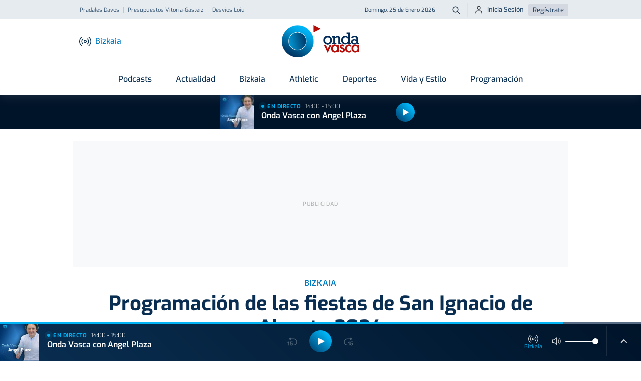

--- FILE ---
content_type: text/html; charset=UTF-8
request_url: https://www.ondavasca.com/programacion-de-las-fiestas-de-san-ignacio-de-algorta-2024/
body_size: 25771
content:
 <!doctype html><html lang="es"><head> <meta charset="utf-8"> <meta name="viewport" content="width=device-width, initial-scale=1, shrink-to-fit=no"> <meta name="format-detection" content="telephone=no"> <link rel="apple-touch-icon" sizes="180x180" href="https://assets.ondavasca.com/front/ondavasca/dist/img/favicon/apple-touch-icon.png"> <link rel="icon" type="image/png" sizes="32x32" href="https://assets.ondavasca.com/front/ondavasca/dist/img/favicon/favicon-32x32.png"> <link rel="icon" type="image/png" sizes="192x192" href="https://assets.ondavasca.com/front/ondavasca/dist/img/favicon/android-chrome-192x192.png"> <link rel="icon" type="image/png" sizes="16x16" href="https://assets.ondavasca.com/front/ondavasca/dist/img/favicon/favicon-16x16.png"> <link rel="shortcut icon" href="https://assets.ondavasca.com/front/ondavasca/dist/img/favicon/favicon-144x144.png"> <link rel="manifest" href="https://assets.ondavasca.com/front/ondavasca/dist/img/favicon/manifest.js"> <link rel="mask-icon" href="https://assets.ondavasca.com/front/ondavasca/dist/img/favicon/safari-pinned-tab.svg" color="#00aded"> <meta name="msapplication-TileColor" content="#ffffff"> <meta name="theme-color" content="#ffffff"> <link rel="preconnect" href="https://assets.ondavasca.com"> <link rel="preconnect" href="https://cdn.ondavasca.com"> <link rel="preconnect" href="https://trafico.prensaiberica.es"> <link rel="preload" href="https://assets.ondavasca.com/front/ondavasca/dist/fonts/line-awesome/la-brands-400.woff2" as="font" type="font/woff2" crossorigin> <link rel="preload" href="https://assets.ondavasca.com/front/ondavasca/dist/fonts/line-awesome/la-solid-900.woff2" as="font" type="font/woff2" crossorigin> <link href="https://assets.ondavasca.com/front/ondavasca/dist/css/ondavasca__0.337.min.css" rel="stylesheet" media="all" /><title>Programación de las fiestas de San Ignacio de Algorta 2024 - Onda Vasca</title><meta property="og:title" content="Programación de las fiestas de San Ignacio de Algorta 2024 - Onda Vasca" /><meta name="twitter:title" content="Programación de las fiestas de San Ignacio de Algorta 2024 - Onda Vasca" /><link rel="amphtml" href="https://www.ondavasca.com/programacion-de-las-fiestas-de-san-ignacio-de-algorta-2024/amp/"><meta name="description" content="Las Fiestas de San Ignacio de Algorta transformarán el pueblo en epicentro de alegría, música y tradición. Para estos días, se ha preparado una variada programación......" /><meta property="og:description" content="Las Fiestas de San Ignacio de Algorta transformarán el pueblo en epicentro de alegría, música y tradición. Para estos días, se ha preparado una variada programación......" /><meta property="twitter:description" content="Las Fiestas de San Ignacio de Algorta transformarán el pueblo en epicentro de alegría, música y tradición. Para estos días, se ha preparado una variada programación......" /><meta name="twitter:card" content="summary_large_image" /><meta property="og:image" content="https://cdn2.ondavasca.com/fiestas-san-ignacio2024-algorta_1200x630.jpg" /><meta name="twitter:image" content="https://cdn2.ondavasca.com/fiestas-san-ignacio2024-algorta_1200x630.jpg" /><link rel="canonical" href="https://www.ondavasca.com/programacion-de-las-fiestas-de-san-ignacio-de-algorta-2024/"><meta property="og:type" content="article" /><meta property="og:url" content="https://www.ondavasca.com/programacion-de-las-fiestas-de-san-ignacio-de-algorta-2024/" /><meta name="robots" content="index,follow" /><meta name="pi360:ad_unit" content="ov/noticias/resto" /><meta name="pi360:page" content="181842" /><meta name="pi360:tagepi" content="[&quot;fiestas&quot;,&quot;barrios&quot;,&quot;cultura&quot;,&quot;san-ignacio&quot;,&quot;algorta&quot;,&quot;jaiak-2024&quot;]" /><meta name="pi360:ads_compliant" content="yes" /><meta name="ov:main_class" content="ads-enabled supports-skies" /><meta name="app:version" content="0.337" /><script>var $localization_setup = {"decimal_point":",","thousands_sep":".","frac_digits":2,"language_code":"es","locale":"es-ES"};</script> <meta property="og:site_name" content="Onda Vasca" /> <script type="application/ld+json"> { "@type": "NewsMediaOrganization", "@context": "https://schema.org", "name": "Onda Vasca", "url": "https://www.ondavasca.com", "sameAs": ["https://twitter.com/ondavasca", "https://www.facebook.com/ondavasca", "https://www.youtube.com/channel/UCCnY5a5RSOAiEOSKtBbQ1UA", "https://www.instagram.com/ondavasca/", "https://www.twitch.tv/ondavasca"], "description": "Noticias y última hora en Onda Vasca", "logo": { "@type": "ImageObject", "url": "https://assets.ondavasca.com/front/ondavasca/dist/img/logo-onda-vasca.svg", "width": 154, "height": 64 }, "memberOf": [{ "@type": "Organization", "name": "Noticias Taldea Multimedia", "logo": "https://assets.ondavasca.com/front/ondavasca/dist/img/logos/grupo-noticias.png", "url": "https://www.ntm.eus/" }] } </script> <meta property="fb:pages" content="167689023282763" /> </head><body class=" ads-enabled supports-skies" data-station="bizkaia"> <style type="text/css"> nav.navbar .notifications-button { display: none; } @media (min-width: 992px) { .header-top ul.nav-scroller-stage { margin-left: -1.5rem; } .header-main .notifications-button { display: block; right: 1.5rem; } .header-main .notifications-button--label { margin: 0; font-size: 0.9375rem; color: #007abf; font-weight: 500; display: inline; } }</style> <div class="floating-ads-container"> <div id="pc-div-gpt-ad_flotante"></div> <div id="movil-div-gpt-ad_flotante"></div> </div><div class="header-loader"> <div class="slidingLoader"> <div class="slidingLoader-inner"> </div> </div></div><header class="header"> <div class="header-top"> <div class="container h-100"> <div class="row h-100 justify-content-between"> <div class="col-6 d-flex align-items-center"> <div class="header-seo-menu nav-scroller js-nav-carousel-wrapper"> <ul class="nav-scroller-stage nav js-nav-carousel-stage"> <li class="nav-item"><a class="nav-link " href="https://www.ondavasca.com/pradales-afirma-en-davos-que-euskadi-representa-un-refugio-de-esperanza-en-un-mundo-cada-vez-mas-salvaje-y-convulso/" title="pradales-davos">Pradales Davos</a></li> <li class="nav-item"><a class="nav-link " href="https://www.ondavasca.com/vitoria-gasteiz-aprueba-un-presupuesto-record-de-5075-millones-para-potenciar-los-servicios-publicos-en-2026/" title="presupuestos-vitoria-gasteiz">Presupuestos Vitoria-Gasteiz</a></li> <li class="nav-item"><a class="nav-link " href="https://www.ondavasca.com/el-viento-vuelve-a-castigar-el-aeropuerto-de-bilbao-con-nuevos-desvios/" title="desvios-loiu">Desvíos Loiu</a></li> </ul> <button class="nav-control-prev js-nav-carousel-slide-left" type="button"> <svg class="nav-control-prev-icon caret-left-icon" height="24" viewBox="0 0 24 24" width="24" xmlns="http://www.w3.org/2000/svg"> <path d="m0 0h24v24h-24z" fill="none"></path> <path d="m15.41 7.41-1.41-1.41-6 6 6 6 1.41-1.41-4.58-4.59z"></path> </svg> <span class="visually-hidden">Anterior</span> </button> <button class="nav-control-next js-nav-carousel-slide-right" type="button"> <svg class="nav-control-next-icon caret-icon" height="24" viewBox="0 0 24 24" width="24" xmlns="http://www.w3.org/2000/svg"> <path d="m0 0h24v24h-24z" fill="none"></path> <path d="m10 6-1.41 1.41 4.58 4.59-4.58 4.59 1.41 1.41 6-6z"></path> </svg> <span class="visually-hidden">Siguiente</span> </button> </div> </div> <div class="col-6 d-flex align-items-center justify-content-end"> <time class="current-date">Domingo, 25 de Enero 2026</time> <a class="btn btn--icon btn--sm btn-search" type="button" title="Buscador Onda Vasca" href="https://www.ondavasca.com/buscador/"> <svg height="24" viewBox="0 0 24 24" width="24" xmlns="http://www.w3.org/2000/svg"> <path d="m8 0c4.418278 0 8 3.581722 8 8 0 1.84820151-.6267357 3.550021-1.6792713 4.9045228l5.3863781 5.3883704c.3905243.3905243.3905243 1.0236893 0 1.4142136s-1.0236893.3905243-1.4142136 0l-5.3883704-5.3863781c-1.3545018 1.0525356-3.05632129 1.6792713-4.9045228 1.6792713-4.418278 0-8-3.581722-8-8s3.581722-8 8-8zm0 2c-3.3137085 0-6 2.6862915-6 6s2.6862915 6 6 6 6-2.6862915 6-6-2.6862915-6-6-6z" fill="#001429" transform="translate(2 2)" /> </svg> <span class="btn-search__text visually-hidden">Buscar</span> </a> <ul class="nav user-login-nav"> <li> <a href="https://miperfil.ondavasca.com/ondaVasca/auth/login" rel="nofollow noopener" class="btn btn--sm btn-login"> <svg height="24" viewBox="0 0 24 24" width="24" xmlns="http://www.w3.org/2000/svg"> <path d="m16 14c2.7614237 0 5 2.2385763 5 5v2c0 .5522847-.4477153 1-1 1s-1-.4477153-1-1v-2c0-1.6568542-1.3431458-3-3-3h-8c-1.65685425 0-3 1.3431458-3 3v2c0 .5522847-.44771525 1-1 1s-1-.4477153-1-1v-2c0-2.7614237 2.23857625-5 5-5zm-4-12c2.7614237 0 5 2.23857625 5 5s-2.2385763 5-5 5c-2.76142375 0-5-2.23857625-5-5s2.23857625-5 5-5zm0 2c-1.6568542 0-3 1.34314575-3 3s1.3431458 3 3 3 3-1.34314575 3-3-1.3431458-3-3-3z" fill="#1b1e28" fill-rule="evenodd" /> </svg> Inicia Sesión </a> </li> <li><a href="https://miperfil.ondavasca.com/ondaVasca/auth/registro" rel="nofollow noopener" class="btn btn--sm btn-register">Regístrate</a></li> </ul> </div> </div> </div> </div> <div class="header-main"> <div class="container d-flex justify-content-between align-items-center h-100" style="position: relative;"> <div class="col-start d-flex align-items-center"> <button class="navbar-toggler-button btn btn--icon" data-offcanvas="js-offcanvas-menu" type="button" aria-controls="navbarNav" aria-expanded="false" aria-label="Toggle navigation"> <div class="burguer-icon"> <span></span> <span></span> <span></span> </div> </button> <button class="btn btn--icon btn-station-selector flex-column js-station-selector" type="button"> <svg height="24" viewBox="0 0 24 24" width="24" xmlns="http://www.w3.org/2000/svg" xmlns:xlink="http://www.w3.org/1999/xlink"> <g mask="url(#a)"> <g transform="translate(0 3)"> <path d="m12 6.319c-1.6568542 0-3 1.34314575-3 3 0 1.6568542 1.3431458 3 3 3s3-1.3431458 3-3c0-1.65685425-1.3431458-3-3-3zm0 1.5c.8284271 0 1.5.67157288 1.5 1.5 0 .8284271-.6715729 1.5-1.5 1.5s-1.5-.6715729-1.5-1.5c0-.82842712.6715729-1.5 1.5-1.5z" /> <path d="m18.7145159.26129856c.2682455-.31562197.7415636-.35402819 1.0571855-.08578269 2.6824599 2.27980891 4.2284246 5.62259784 4.2284246 9.14298413 0 3.5203863-1.5459647 6.8631752-4.2284246 9.1429841-.3156219.2682455-.78894.2298393-1.0571855-.0857827-.2682455-.3156219-.2298393-.78894.0857827-1.0571855 2.3471244-1.9948091 3.6998274-4.9197146 3.6998274-8.0000159 0-3.08030133-1.352703-6.00520682-3.6998274-8.00001587-.315622-.2682455-.3540282-.7415636-.0857827-1.05718557z" /> <path d="m15.7994709 3.6903515c.2682162-.31564682.7415308-.35409688 1.0571776-.08588062 1.6767705 1.42481122 2.6431625 3.51415498 2.6431625 5.71452912 0 2.2003741-.966392 4.2897179-2.6431625 5.7145291-.3156468.2682163-.7889614.2297662-1.0571776-.0858806-.2682163-.3156468-.2297662-.7889614.0858806-1.0571776 1.3413717-1.139811 2.1144595-2.8112303 2.1144595-4.5714709 0-1.76024063-.7730878-3.43165991-2.1144595-4.57147088-.3156468-.26821627-.3540969-.74153081-.0858806-1.05717762z" /> <path d="m4.22829856.17551587c.31562197-.2682455.78894007-.22983928 1.05718557.08578269s.22983928.78894007-.08578269 1.05718557c-2.34712444 1.99480905-3.69982747 4.91971454-3.69982747 8.00001587 0 3.0803013 1.35270303 6.0052068 3.69982747 8.0000159.31562197.2682455.35402819.7415636.08578269 1.0571855-.2682455.315622-.7415636.3540282-1.05718557.0857827-2.68245987-2.2798089-4.22842459-5.6225978-4.22842459-9.1429841 0-3.52038629 1.54596472-6.86317522 4.22842459-9.14298413z" /> <path d="m7.1433515 3.60447088c.31564681-.26821626.78896135-.2297662 1.05717762.08588062.26821626.31564681.2297662.78896135-.08588062 1.05717762-1.34137169 1.13981097-2.11445949 2.81123025-2.11445949 4.57147088 0 1.7602406.7730878 3.4316599 2.11445949 4.5714709.31564682.2682162.35409688.7415308.08588062 1.0571776-.26821627.3156468-.74153081.3540969-1.05717762.0858806-1.67677052-1.4248112-2.64316249-3.514155-2.64316249-5.7145291 0-2.20037414.96639197-4.2897179 2.64316249-5.71452912z" /> </g> </g> </svg> <span class="station-name js-current-station-name">Bizkaia</span> </button> <div class="stations-selector d-none d-lg-block"> <button class="btn btn-station-selector js-station-selector" type="button"> <svg height="24" viewBox="0 0 24 24" width="24" xmlns="http://www.w3.org/2000/svg" xmlns:xlink="http://www.w3.org/1999/xlink"> <g mask="url(#a)"> <g transform="translate(0 3)"> <path d="m12 6.319c-1.6568542 0-3 1.34314575-3 3 0 1.6568542 1.3431458 3 3 3s3-1.3431458 3-3c0-1.65685425-1.3431458-3-3-3zm0 1.5c.8284271 0 1.5.67157288 1.5 1.5 0 .8284271-.6715729 1.5-1.5 1.5s-1.5-.6715729-1.5-1.5c0-.82842712.6715729-1.5 1.5-1.5z" /> <path d="m18.7145159.26129856c.2682455-.31562197.7415636-.35402819 1.0571855-.08578269 2.6824599 2.27980891 4.2284246 5.62259784 4.2284246 9.14298413 0 3.5203863-1.5459647 6.8631752-4.2284246 9.1429841-.3156219.2682455-.78894.2298393-1.0571855-.0857827-.2682455-.3156219-.2298393-.78894.0857827-1.0571855 2.3471244-1.9948091 3.6998274-4.9197146 3.6998274-8.0000159 0-3.08030133-1.352703-6.00520682-3.6998274-8.00001587-.315622-.2682455-.3540282-.7415636-.0857827-1.05718557z" /> <path d="m15.7994709 3.6903515c.2682162-.31564682.7415308-.35409688 1.0571776-.08588062 1.6767705 1.42481122 2.6431625 3.51415498 2.6431625 5.71452912 0 2.2003741-.966392 4.2897179-2.6431625 5.7145291-.3156468.2682163-.7889614.2297662-1.0571776-.0858806-.2682163-.3156468-.2297662-.7889614.0858806-1.0571776 1.3413717-1.139811 2.1144595-2.8112303 2.1144595-4.5714709 0-1.76024063-.7730878-3.43165991-2.1144595-4.57147088-.3156468-.26821627-.3540969-.74153081-.0858806-1.05717762z" /> <path d="m4.22829856.17551587c.31562197-.2682455.78894007-.22983928 1.05718557.08578269s.22983928.78894007-.08578269 1.05718557c-2.34712444 1.99480905-3.69982747 4.91971454-3.69982747 8.00001587 0 3.0803013 1.35270303 6.0052068 3.69982747 8.0000159.31562197.2682455.35402819.7415636.08578269 1.0571855-.2682455.315622-.7415636.3540282-1.05718557.0857827-2.68245987-2.2798089-4.22842459-5.6225978-4.22842459-9.1429841 0-3.52038629 1.54596472-6.86317522 4.22842459-9.14298413z" /> <path d="m7.1433515 3.60447088c.31564681-.26821626.78896135-.2297662 1.05717762.08588062.26821626.31564681.2297662.78896135-.08588062 1.05717762-1.34137169 1.13981097-2.11445949 2.81123025-2.11445949 4.57147088 0 1.7602406.7730878 3.4316599 2.11445949 4.5714709.31564682.2682162.35409688.7415308.08588062 1.0571776-.26821627.3156468-.74153081.3540969-1.05717762.0858806-1.67677052-1.4248112-2.64316249-3.514155-2.64316249-5.7145291 0-2.20037414.96639197-4.2897179 2.64316249-5.71452912z" /> </g> </g> </svg> <span class="station-name js-current-station-name">Bizkaia</span> </button> </div> </div> <a class="logo header-brand" href="https://www.ondavasca.com/"> <img src="https://assets.ondavasca.com/front/ondavasca/dist/img/logo-onda-vasca.svg" alt="Logotipo de Onda Vasca" width="154" height="64" /> </a> <div class="col-end d-flex align-items-center"> <div class="header-main__search"> <a class="btn btn--icon btn-search" type="button" title="Buscador Onda Vasca" href="https://www.ondavasca.com/buscador/"> <svg height="24" viewBox="0 0 24 24" width="24" xmlns="http://www.w3.org/2000/svg"> <path d="m8 0c4.418278 0 8 3.581722 8 8 0 1.84820151-.6267357 3.550021-1.6792713 4.9045228l5.3863781 5.3883704c.3905243.3905243.3905243 1.0236893 0 1.4142136s-1.0236893.3905243-1.4142136 0l-5.3883704-5.3863781c-1.3545018 1.0525356-3.05632129 1.6792713-4.9045228 1.6792713-4.418278 0-8-3.581722-8-8s3.581722-8 8-8zm0 2c-3.3137085 0-6 2.6862915-6 6s2.6862915 6 6 6 6-2.6862915 6-6-2.6862915-6-6-6z" fill="#001429" transform="translate(2 2)" /> </svg> <span class="btn--search__text visually-hidden">Buscar</span> </a> </div> </div> </div> </div></header><nav class="navbar"> <div class="container"> <ul class="navbar-nav"> <li class="nav-item dropdown programas"> <a class="nav-link dropdown-toggle" href="https://www.ondavasca.com/programas-podcasts/" > Podcasts </a> <ul class="dropdown-menu"> <li class="dropdown-item "> <a class="dropdown-link " href="https://www.ondavasca.com/programas/onda-vasca-con-txema-gutierrez/" >Las mañanas de Onda Vasca</a> </li> <li class="dropdown-item "> <a class="dropdown-link " href="https://www.ondavasca.com/programas/onda-vasca-con-kike-alonso/" >Las tardes de Onda Vasca</a> </li> <li class="dropdown-item "> <a class="dropdown-link " href="https://www.ondavasca.com/programas/kale-nagusia/" >Kale Nagusia</a> </li> <li class="dropdown-item "> <a class="dropdown-link " href="https://www.ondavasca.com/programas/onda-vasca-con-el-deporte-bizkaia/" >Onda Vasca con José Manuel Monje</a> </li> <li class="dropdown-item "> <a class="dropdown-link " href="https://www.ondavasca.com/programas/onda-vasca-con-el-deporte-gipuzkoa/" >Onda Vasca con Juanjo Lusa y Samu Valcárcel</a> </li> <li class="dropdown-item "> <a class="dropdown-link " href="https://www.ondavasca.com/programas/onda-vasca-con-imanol-arruti/" >Onda Vasca con Imanol Arruti</a> </li> <li class="dropdown-item "> <a class="dropdown-link " href="https://www.ondavasca.com/programas/onda-vasca-con-imanol-vilella/" >Onda Vasca con Imanol Vilella</a> </li> <li class="dropdown-item "> <a class="dropdown-link " href="https://www.ondavasca.com/programas/onda-vasca-con-angel-plaza/" >Onda Vasca con Ángel Plaza</a> </li> <li class="dropdown-item view-all"> <a class="dropdown-link " href="https://www.ondavasca.com/programas-podcasts/" >Ver todos los programas</a> </li> </ul> </li> <li class="nav-item dropdown "> <a class="nav-link dropdown-toggle" href="https://www.ondavasca.com/noticias/c/actualidad/" > Actualidad </a> <ul class="dropdown-menu"> <li class="dropdown-item "> <a class="dropdown-link " href="https://www.ondavasca.com/politica/" >Política</a> </li> <li class="dropdown-item "> <a class="dropdown-link " href="https://www.ondavasca.com/sociedad/" >Sociedad</a> </li> <li class="dropdown-item "> <a class="dropdown-link " href="https://www.ondavasca.com/sucesos/" >Sucesos</a> </li> <li class="dropdown-item "> <a class="dropdown-link " href="https://www.ondavasca.com/mundo/" >Mundo</a> </li> <li class="dropdown-item "> <a class="dropdown-link " href="https://www.ondavasca.com/economia/" >Economía</a> </li> <li class="dropdown-item "> <a class="dropdown-link " href="https://www.ondavasca.com/cultura/" >Cultura</a> </li> <li class="dropdown-item "> <a class="dropdown-link " href="https://www.ondavasca.com/bizkaia/" title="bizkaia">Bizkaia</a> </li> <li class="dropdown-item "> <a class="dropdown-link " href="https://www.ondavasca.com/gipuzkoa/" title="gipuzkoa">Gipuzkoa</a> </li> <li class="dropdown-item "> <a class="dropdown-link " href="https://www.ondavasca.com/araba/" title="alava">Araba</a> </li> <li class="dropdown-item "> <a class="dropdown-link " href="https://www.ondavasca.com/navarra/" title="navarra">Navarra</a> </li> <li class="dropdown-item "> <a class="dropdown-link " href="https://www.ondavasca.com/agenda-del-emprendimiento/" title="Agenda Emprendimiento">Agenda Emprendimiento</a> </li> </ul> </li> <li class="nav-item show-for-station-bizkaia-only"> <a class="nav-link " href="https://www.ondavasca.com/bizkaia/" > Bizkaia </a> </li> <li class="nav-item show-for-station-gipuzkoa-only"> <a class="nav-link " href="https://www.ondavasca.com/gipuzkoa/" > Gipuzkoa </a> </li> <li class="nav-item show-for-station-araba-only"> <a class="nav-link " href="https://www.ondavasca.com/araba/" > Araba </a> </li> <li class="nav-item show-for-station-nafarroa-only"> <a class="nav-link " href="https://www.ondavasca.com/navarra/" > Navarra </a> </li> <li class="nav-item hide-for-station-bizkaia hide-for-station-araba hide-for-station-nafarroa"> <a class="nav-link " href="https://www.ondavasca.com/real-sociedad/" > Real Sociedad </a> </li> <li class="nav-item hide-for-station-gipuzkoa hide-for-station-nafarroa hide-for-station-araba"> <a class="nav-link " href="https://www.ondavasca.com/athletic/" > Athletic </a> </li> <li class="nav-item dropdown "> <a class="nav-link dropdown-toggle" href="https://www.ondavasca.com/deportes/" > Deportes </a> <ul class="dropdown-menu"> <li class="dropdown-item "> <a class="dropdown-link " href="https://www.ondavasca.com/athletic/" >Athletic</a> </li> <li class="dropdown-item "> <a class="dropdown-link " href="https://www.ondavasca.com/real-sociedad/" >Real Sociedad</a> </li> <li class="dropdown-item "> <a class="dropdown-link " href="https://www.ondavasca.com/alaves/" >Alavés</a> </li> <li class="dropdown-item "> <a class="dropdown-link " href="https://www.ondavasca.com/osasuna/" >Osasuna</a> </li> <li class="dropdown-item "> <a class="dropdown-link " href="https://www.ondavasca.com/remo-arraun/" title="remo">Remo</a> </li> <li class="dropdown-item "> <a class="dropdown-link " href="https://www.ondavasca.com/mas-deportes/" title="polideportivo">Más deportes</a> </li> </ul> </li> <li class="nav-item "> <a class="nav-link " href="https://www.ondavasca.com/vida-y-estilo/" > Vida y Estilo </a> </li> <li class="nav-item "> <a class="nav-link " href="https://www.ondavasca.com/programacion/" > Programación </a> </li> </ul> </div></nav><div id="now-playing-header-wrapper" class="header-listen-live section-listen-live js-now-playing"> <div class="now-playing-skeleton js-now-playing--placeholder"></div></div><aside class="offcanvas offcanvas--left offcanvas-menu js-offcanvas-menu"> <div class="offcanvas-menu__now-playing section-listen-live js-now-playing" id="now-playing-offcanvas-wrapper"> <div class="now-playing-skeleton js-now-playing--placeholder"></div> </div> <div class="offcanvas-menu__body"> <!-- BEGIN Offcanvas Nav --><div class="js-sliding-panels"> <div class="js-sliding-panel js-sliding-panel--opened" id="offcanvas-sliding-panel--main"> <nav class="offcanvas-menu__nav"> <ul class="nav flex-column offcanvas-nav-menu slide-offcanvas"> <li class="nav-item has-children programas"> <a href="#offcanvas-sliding-panel--parent-800" class="nav-link js-sliding-panel--btn" rel="nofollow"> <svg class="nav-icon"height="24" viewBox="0 0 24 24" width="24" xmlns="http://www.w3.org/2000/svg"><path d="m0 0h24v24h-24z" fill="none"/><path d="m11.99 2c-5.52 0-9.99 4.48-9.99 10s4.47 10 9.99 10c5.53 0 10.01-4.48 10.01-10s-4.48-10-10.01-10zm.01 18c-4.42 0-8-3.58-8-8s3.58-8 8-8 8 3.58 8 8-3.58 8-8 8zm-.22-13h-.06c-.4 0-.72.32-.72.72v4.72c0 .35.18.68.49.86l4.15 2.49c.34.2.78.1.98-.24.21-.34.1-.79-.25-.99l-3.87-2.3v-4.54c0-.4-.32-.72-.72-.72z"/></svg> Podcasts <svg class="caret-icon" height="24" viewBox="0 0 24 24" width="24" xmlns="http://www.w3.org/2000/svg"> <path d="m0 0h24v24h-24z" fill="none" /> <path d="m10 6-1.41 1.41 4.58 4.59-4.58 4.59 1.41 1.41 6-6z" /> </svg> </a></li> <li class="nav-item has-children "> <a href="#offcanvas-sliding-panel--parent-1100" class="nav-link js-sliding-panel--btn" rel="nofollow"> <svg class="nav-icon"height="24" viewBox="0 0 24 24" width="24" xmlns="http://www.w3.org/2000/svg"><path d="m0 0h24v24h-24z" fill="none"/><path d="m11.99 2c-5.52 0-9.99 4.48-9.99 10s4.47 10 9.99 10c5.53 0 10.01-4.48 10.01-10s-4.48-10-10.01-10zm.01 18c-4.42 0-8-3.58-8-8s3.58-8 8-8 8 3.58 8 8-3.58 8-8 8zm-.22-13h-.06c-.4 0-.72.32-.72.72v4.72c0 .35.18.68.49.86l4.15 2.49c.34.2.78.1.98-.24.21-.34.1-.79-.25-.99l-3.87-2.3v-4.54c0-.4-.32-.72-.72-.72z"/></svg> Actualidad <svg class="caret-icon" height="24" viewBox="0 0 24 24" width="24" xmlns="http://www.w3.org/2000/svg"> <path d="m0 0h24v24h-24z" fill="none" /> <path d="m10 6-1.41 1.41 4.58 4.59-4.58 4.59 1.41 1.41 6-6z" /> </svg> </a></li> <li class="nav-item show-for-station-bizkaia-only"> <a href="https://www.ondavasca.com/bizkaia/" class="nav-link" > <svg class="nav-icon"height="24" viewBox="0 0 24 24" width="24" xmlns="http://www.w3.org/2000/svg"><path d="m0 0h24v24h-24z" fill="none"/><path d="m11.99 2c-5.52 0-9.99 4.48-9.99 10s4.47 10 9.99 10c5.53 0 10.01-4.48 10.01-10s-4.48-10-10.01-10zm.01 18c-4.42 0-8-3.58-8-8s3.58-8 8-8 8 3.58 8 8-3.58 8-8 8zm-.22-13h-.06c-.4 0-.72.32-.72.72v4.72c0 .35.18.68.49.86l4.15 2.49c.34.2.78.1.98-.24.21-.34.1-.79-.25-.99l-3.87-2.3v-4.54c0-.4-.32-.72-.72-.72z"/></svg> Bizkaia </a></li> <li class="nav-item show-for-station-gipuzkoa-only"> <a href="https://www.ondavasca.com/gipuzkoa/" class="nav-link" > <svg class="nav-icon"height="24" viewBox="0 0 24 24" width="24" xmlns="http://www.w3.org/2000/svg"><path d="m0 0h24v24h-24z" fill="none"/><path d="m11.99 2c-5.52 0-9.99 4.48-9.99 10s4.47 10 9.99 10c5.53 0 10.01-4.48 10.01-10s-4.48-10-10.01-10zm.01 18c-4.42 0-8-3.58-8-8s3.58-8 8-8 8 3.58 8 8-3.58 8-8 8zm-.22-13h-.06c-.4 0-.72.32-.72.72v4.72c0 .35.18.68.49.86l4.15 2.49c.34.2.78.1.98-.24.21-.34.1-.79-.25-.99l-3.87-2.3v-4.54c0-.4-.32-.72-.72-.72z"/></svg> Gipuzkoa </a></li> <li class="nav-item show-for-station-araba-only"> <a href="https://www.ondavasca.com/araba/" class="nav-link" > <svg class="nav-icon"height="24" viewBox="0 0 24 24" width="24" xmlns="http://www.w3.org/2000/svg"><path d="m0 0h24v24h-24z" fill="none"/><path d="m11.99 2c-5.52 0-9.99 4.48-9.99 10s4.47 10 9.99 10c5.53 0 10.01-4.48 10.01-10s-4.48-10-10.01-10zm.01 18c-4.42 0-8-3.58-8-8s3.58-8 8-8 8 3.58 8 8-3.58 8-8 8zm-.22-13h-.06c-.4 0-.72.32-.72.72v4.72c0 .35.18.68.49.86l4.15 2.49c.34.2.78.1.98-.24.21-.34.1-.79-.25-.99l-3.87-2.3v-4.54c0-.4-.32-.72-.72-.72z"/></svg> Araba </a></li> <li class="nav-item show-for-station-nafarroa-only"> <a href="https://www.ondavasca.com/navarra/" class="nav-link" > <svg class="nav-icon"height="24" viewBox="0 0 24 24" width="24" xmlns="http://www.w3.org/2000/svg"><path d="m0 0h24v24h-24z" fill="none"/><path d="m11.99 2c-5.52 0-9.99 4.48-9.99 10s4.47 10 9.99 10c5.53 0 10.01-4.48 10.01-10s-4.48-10-10.01-10zm.01 18c-4.42 0-8-3.58-8-8s3.58-8 8-8 8 3.58 8 8-3.58 8-8 8zm-.22-13h-.06c-.4 0-.72.32-.72.72v4.72c0 .35.18.68.49.86l4.15 2.49c.34.2.78.1.98-.24.21-.34.1-.79-.25-.99l-3.87-2.3v-4.54c0-.4-.32-.72-.72-.72z"/></svg> Navarra </a></li> <li class="nav-item hide-for-station-bizkaia hide-for-station-araba hide-for-station-nafarroa"> <a href="https://www.ondavasca.com/real-sociedad/" class="nav-link" > <svg class="nav-icon"height="24" viewBox="0 0 24 24" width="24" xmlns="http://www.w3.org/2000/svg"><path d="m0 0h24v24h-24z" fill="none"/><path d="m11.99 2c-5.52 0-9.99 4.48-9.99 10s4.47 10 9.99 10c5.53 0 10.01-4.48 10.01-10s-4.48-10-10.01-10zm.01 18c-4.42 0-8-3.58-8-8s3.58-8 8-8 8 3.58 8 8-3.58 8-8 8zm-.22-13h-.06c-.4 0-.72.32-.72.72v4.72c0 .35.18.68.49.86l4.15 2.49c.34.2.78.1.98-.24.21-.34.1-.79-.25-.99l-3.87-2.3v-4.54c0-.4-.32-.72-.72-.72z"/></svg> Real Sociedad </a></li> <li class="nav-item hide-for-station-gipuzkoa hide-for-station-nafarroa hide-for-station-araba"> <a href="https://www.ondavasca.com/athletic/" class="nav-link" > <svg class="nav-icon"height="24" viewBox="0 0 24 24" width="24" xmlns="http://www.w3.org/2000/svg"><path d="m0 0h24v24h-24z" fill="none"/><path d="m11.99 2c-5.52 0-9.99 4.48-9.99 10s4.47 10 9.99 10c5.53 0 10.01-4.48 10.01-10s-4.48-10-10.01-10zm.01 18c-4.42 0-8-3.58-8-8s3.58-8 8-8 8 3.58 8 8-3.58 8-8 8zm-.22-13h-.06c-.4 0-.72.32-.72.72v4.72c0 .35.18.68.49.86l4.15 2.49c.34.2.78.1.98-.24.21-.34.1-.79-.25-.99l-3.87-2.3v-4.54c0-.4-.32-.72-.72-.72z"/></svg> Athletic </a></li> <li class="nav-item has-children "> <a href="#offcanvas-sliding-panel--parent-1400" class="nav-link js-sliding-panel--btn" rel="nofollow"> <svg class="nav-icon"height="24" viewBox="0 0 24 24" width="24" xmlns="http://www.w3.org/2000/svg"><path d="m0 0h24v24h-24z" fill="none"/><path d="m11.99 2c-5.52 0-9.99 4.48-9.99 10s4.47 10 9.99 10c5.53 0 10.01-4.48 10.01-10s-4.48-10-10.01-10zm.01 18c-4.42 0-8-3.58-8-8s3.58-8 8-8 8 3.58 8 8-3.58 8-8 8zm-.22-13h-.06c-.4 0-.72.32-.72.72v4.72c0 .35.18.68.49.86l4.15 2.49c.34.2.78.1.98-.24.21-.34.1-.79-.25-.99l-3.87-2.3v-4.54c0-.4-.32-.72-.72-.72z"/></svg> Deportes <svg class="caret-icon" height="24" viewBox="0 0 24 24" width="24" xmlns="http://www.w3.org/2000/svg"> <path d="m0 0h24v24h-24z" fill="none" /> <path d="m10 6-1.41 1.41 4.58 4.59-4.58 4.59 1.41 1.41 6-6z" /> </svg> </a></li> <li class="nav-item "> <a href="https://www.ondavasca.com/vida-y-estilo/" class="nav-link" > <svg class="nav-icon"height="24" viewBox="0 0 24 24" width="24" xmlns="http://www.w3.org/2000/svg"><path d="m0 0h24v24h-24z" fill="none"/><path d="m11.99 2c-5.52 0-9.99 4.48-9.99 10s4.47 10 9.99 10c5.53 0 10.01-4.48 10.01-10s-4.48-10-10.01-10zm.01 18c-4.42 0-8-3.58-8-8s3.58-8 8-8 8 3.58 8 8-3.58 8-8 8zm-.22-13h-.06c-.4 0-.72.32-.72.72v4.72c0 .35.18.68.49.86l4.15 2.49c.34.2.78.1.98-.24.21-.34.1-.79-.25-.99l-3.87-2.3v-4.54c0-.4-.32-.72-.72-.72z"/></svg> Vida y Estilo </a></li> <li class="nav-item "> <a href="https://www.ondavasca.com/programacion/" class="nav-link" > <svg class="nav-icon"height="24" viewBox="0 0 24 24" width="24" xmlns="http://www.w3.org/2000/svg"><path d="m0 0h24v24h-24z" fill="none"/><path d="m11.99 2c-5.52 0-9.99 4.48-9.99 10s4.47 10 9.99 10c5.53 0 10.01-4.48 10.01-10s-4.48-10-10.01-10zm.01 18c-4.42 0-8-3.58-8-8s3.58-8 8-8 8 3.58 8 8-3.58 8-8 8zm-.22-13h-.06c-.4 0-.72.32-.72.72v4.72c0 .35.18.68.49.86l4.15 2.49c.34.2.78.1.98-.24.21-.34.1-.79-.25-.99l-3.87-2.3v-4.54c0-.4-.32-.72-.72-.72z"/></svg> Programación </a></li> </ul> <ul class="nav user-login-nav"> <li> <a href="#" class="btn btn--sm btn-login"> <svg height="24" viewBox="0 0 24 24" width="24" xmlns="http://www.w3.org/2000/svg"> <path d="m16 14c2.7614237 0 5 2.2385763 5 5v2c0 .5522847-.4477153 1-1 1s-1-.4477153-1-1v-2c0-1.6568542-1.3431458-3-3-3h-8c-1.65685425 0-3 1.3431458-3 3v2c0 .5522847-.44771525 1-1 1s-1-.4477153-1-1v-2c0-2.7614237 2.23857625-5 5-5zm-4-12c2.7614237 0 5 2.23857625 5 5s-2.2385763 5-5 5c-2.76142375 0-5-2.23857625-5-5s2.23857625-5 5-5zm0 2c-1.6568542 0-3 1.34314575-3 3s1.3431458 3 3 3 3-1.34314575 3-3-1.3431458-3-3-3z" fill="#1b1e28" fill-rule="evenodd" /> </svg> Inicia Sesión </a> </li> <li><a href="#" class="btn btn--sm btn-register">Regístrate</a></li> </ul> </nav><div class="offcanvas-menu__footer"> <div class="contact"> <h6>Contáctanos</h6> <a target="_blank" rel="noopener nofollow" href="https://api.whatsapp.com/send?phone=34688854852" class="btn btn--outline-secondary btn-contact"> <i class="lab la-whatsapp"></i> Whatsapp </a> </div> <ul class="nav social-networks"> <li class="nav-item"> <a rel="nofollow noopener" href="https://twitter.com/ondavasca" title="Onda Vasca en Twitter" target="_blank"> <i class="lab la-twitter"></i><span>Twitter</span> </a> </li> <li class="nav-item"> <a rel="nofollow noopener" href="https://www.facebook.com/ondavasca" title="Onda Vasca en Facebook" target="_blank"> <i class="lab la-facebook-f"></i><span>Facebook</span> </a> </li> <li class="nav-item"> <a rel="nofollow noopener" href="https://www.youtube.com/channel/UCCnY5a5RSOAiEOSKtBbQ1UA" title="Onda Vasca en YouTube" target="_blank"> <i class="lab la-youtube"></i><span>YouTube</span> </a> </li> <li class="nav-item"> <a rel="nofollow noopener" href="https://www.instagram.com/ondavasca/" title="Onda Vasca en Instagram" target="_blank"> <i class="lab la-instagram"></i><span>Instagram</span> </a> </li> <li class="nav-item"> <a rel="nofollow noopener" href="https://www.twitch.tv/ondavasca" title="Onda Vasca en Twitch" target="_blank"> <i class="lab la-twitch"></i><span>Twitch</span> </a> </li> <li class="nav-item"> <a rel="nofollow noopener" href="https://www.tiktok.com/@ondavasca" title="Onda Vasca en Tiktok" > <svg xmlns="http://www.w3.org/2000/svg" viewBox="0 0 24 24" fill="none" style=" fill: none; "> <path d="M16.8217 5.1344C16.0886 4.29394 15.6479 3.19805 15.6479 2H14.7293M16.8217 5.1344C17.4898 5.90063 18.3944 6.45788 19.4245 6.67608C19.7446 6.74574 20.0786 6.78293 20.4266 6.78293V10.2191C18.645 10.2191 16.9932 9.64801 15.6477 8.68211V15.6707C15.6477 19.1627 12.8082 22 9.32386 22C7.50043 22 5.85334 21.2198 4.69806 19.98C3.64486 18.847 2.99994 17.3331 2.99994 15.6707C2.99994 12.2298 5.75592 9.42509 9.17073 9.35079M16.8217 5.1344C16.8039 5.12276 16.7861 5.11101 16.7684 5.09914M6.9855 17.3517C6.64217 16.8781 6.43802 16.2977 6.43802 15.6661C6.43802 14.0734 7.73249 12.7778 9.32394 12.7778C9.62087 12.7778 9.9085 12.8288 10.1776 12.9124V9.40192C9.89921 9.36473 9.61622 9.34149 9.32394 9.34149C9.27287 9.34149 8.86177 9.36884 8.81073 9.36884M14.7244 2H12.2097L12.2051 15.7775C12.1494 17.3192 10.8781 18.5591 9.32386 18.5591C8.35878 18.5591 7.50971 18.0808 6.98079 17.3564" stroke="#052f57" stroke-linejoin="round" style="stroke-width: 2px; "></path> </svg> </a> </li> </ul> </div> </div> <div class="js-sliding-panel js-sliding-panel--hidden" id="offcanvas-sliding-panel--parent-800"> <nav class="offcanvas-menu__nav"> <ul class="nav flex-column offcanvas-nav-menu slide-offcanvas"> <li class="go-back nav-item"> <a rel="nofollow" href="#offcanvas-sliding-panel--main" class="nav-link go-back js-sliding-panel--back-btn"> <svg class="caret-left-icon" height="24" viewBox="0 0 24 24" width="24" xmlns="http://www.w3.org/2000/svg"> <path d="m0 0h24v24h-24z" fill="none" /> <path d="m15.41 7.41-1.41-1.41-6 6 6 6 1.41-1.41-4.58-4.59z" /> </svg> Volver </a></li> <li class="nav-item "> <a href="https://www.ondavasca.com/programas/onda-vasca-con-txema-gutierrez/" class="nav-link" > Las mañanas de Onda Vasca </a></li> <li class="nav-item "> <a href="https://www.ondavasca.com/programas/onda-vasca-con-kike-alonso/" class="nav-link" > Las tardes de Onda Vasca </a></li> <li class="nav-item "> <a href="https://www.ondavasca.com/programas/kale-nagusia/" class="nav-link" > Kale Nagusia </a></li> <li class="nav-item "> <a href="https://www.ondavasca.com/programas/onda-vasca-con-el-deporte-bizkaia/" class="nav-link" > Onda Vasca con José Manuel Monje </a></li> <li class="nav-item "> <a href="https://www.ondavasca.com/programas/onda-vasca-con-el-deporte-gipuzkoa/" class="nav-link" > Onda Vasca con Juanjo Lusa y Samu Valcárcel </a></li> <li class="nav-item "> <a href="https://www.ondavasca.com/programas/onda-vasca-con-imanol-arruti/" class="nav-link" > Onda Vasca con Imanol Arruti </a></li> <li class="nav-item "> <a href="https://www.ondavasca.com/programas/onda-vasca-con-imanol-vilella/" class="nav-link" > Onda Vasca con Imanol Vilella </a></li> <li class="nav-item "> <a href="https://www.ondavasca.com/programas/onda-vasca-con-angel-plaza/" class="nav-link" > Onda Vasca con Ángel Plaza </a></li> <li class="nav-item view-all"> <a href="https://www.ondavasca.com/programas-podcasts/" class="nav-link" > Ver todos los programas </a></li> </ul> </nav> </div> <div class="js-sliding-panel js-sliding-panel--hidden" id="offcanvas-sliding-panel--parent-1100"> <nav class="offcanvas-menu__nav"> <ul class="nav flex-column offcanvas-nav-menu slide-offcanvas"> <li class="go-back nav-item"> <a rel="nofollow" href="#offcanvas-sliding-panel--main" class="nav-link go-back js-sliding-panel--back-btn"> <svg class="caret-left-icon" height="24" viewBox="0 0 24 24" width="24" xmlns="http://www.w3.org/2000/svg"> <path d="m0 0h24v24h-24z" fill="none" /> <path d="m15.41 7.41-1.41-1.41-6 6 6 6 1.41-1.41-4.58-4.59z" /> </svg> Volver </a></li> <li class="nav-item "> <a href="https://www.ondavasca.com/politica/" class="nav-link" > Política </a></li> <li class="nav-item "> <a href="https://www.ondavasca.com/sociedad/" class="nav-link" > Sociedad </a></li> <li class="nav-item "> <a href="https://www.ondavasca.com/sucesos/" class="nav-link" > Sucesos </a></li> <li class="nav-item "> <a href="https://www.ondavasca.com/mundo/" class="nav-link" > Mundo </a></li> <li class="nav-item "> <a href="https://www.ondavasca.com/economia/" class="nav-link" > Economía </a></li> <li class="nav-item "> <a href="https://www.ondavasca.com/cultura/" class="nav-link" > Cultura </a></li> <li class="nav-item "> <a href="https://www.ondavasca.com/bizkaia/" class="nav-link" > Bizkaia </a></li> <li class="nav-item "> <a href="https://www.ondavasca.com/gipuzkoa/" class="nav-link" > Gipuzkoa </a></li> <li class="nav-item "> <a href="https://www.ondavasca.com/araba/" class="nav-link" > Araba </a></li> <li class="nav-item "> <a href="https://www.ondavasca.com/navarra/" class="nav-link" > Navarra </a></li> <li class="nav-item "> <a href="https://www.ondavasca.com/agenda-del-emprendimiento/" class="nav-link" > Agenda Emprendimiento </a></li> </ul> </nav> </div> <div class="js-sliding-panel js-sliding-panel--hidden" id="offcanvas-sliding-panel--parent-1400"> <nav class="offcanvas-menu__nav"> <ul class="nav flex-column offcanvas-nav-menu slide-offcanvas"> <li class="go-back nav-item"> <a rel="nofollow" href="#offcanvas-sliding-panel--main" class="nav-link go-back js-sliding-panel--back-btn"> <svg class="caret-left-icon" height="24" viewBox="0 0 24 24" width="24" xmlns="http://www.w3.org/2000/svg"> <path d="m0 0h24v24h-24z" fill="none" /> <path d="m15.41 7.41-1.41-1.41-6 6 6 6 1.41-1.41-4.58-4.59z" /> </svg> Volver </a></li> <li class="nav-item "> <a href="https://www.ondavasca.com/athletic/" class="nav-link" > Athletic </a></li> <li class="nav-item "> <a href="https://www.ondavasca.com/real-sociedad/" class="nav-link" > Real Sociedad </a></li> <li class="nav-item "> <a href="https://www.ondavasca.com/alaves/" class="nav-link" > Alavés </a></li> <li class="nav-item "> <a href="https://www.ondavasca.com/osasuna/" class="nav-link" > Osasuna </a></li> <li class="nav-item "> <a href="https://www.ondavasca.com/remo-arraun/" class="nav-link" > Remo </a></li> <li class="nav-item "> <a href="https://www.ondavasca.com/mas-deportes/" class="nav-link" > Más deportes </a></li> </ul> </nav> </div> </div> </div></aside> <main id="main-content" class="main"> <div class="header-seo-menu nav-scroller js-nav-carousel-wrapper"> <ul class="nav-scroller-stage nav js-nav-carousel-stage"> <li class="nav-item"><a class="nav-link " href="https://www.ondavasca.com/pradales-afirma-en-davos-que-euskadi-representa-un-refugio-de-esperanza-en-un-mundo-cada-vez-mas-salvaje-y-convulso/" title="pradales-davos">Pradales Davos</a></li> <li class="nav-item"><a class="nav-link " href="https://www.ondavasca.com/vitoria-gasteiz-aprueba-un-presupuesto-record-de-5075-millones-para-potenciar-los-servicios-publicos-en-2026/" title="presupuestos-vitoria-gasteiz">Presupuestos Vitoria-Gasteiz</a></li> <li class="nav-item"><a class="nav-link " href="https://www.ondavasca.com/el-viento-vuelve-a-castigar-el-aeropuerto-de-bilbao-con-nuevos-desvios/" title="desvios-loiu">Desvíos Loiu</a></li> </ul> <button class="nav-control-prev js-nav-carousel-slide-left" type="button"> <svg class="nav-control-prev-icon caret-left-icon" height="24" viewBox="0 0 24 24" width="24" xmlns="http://www.w3.org/2000/svg"> <path d="m0 0h24v24h-24z" fill="none"></path> <path d="m15.41 7.41-1.41-1.41-6 6 6 6 1.41-1.41-4.58-4.59z"></path> </svg> <span class="visually-hidden">Anterior</span> </button> <button class="nav-control-next js-nav-carousel-slide-right" type="button"> <svg class="nav-control-next-icon caret-icon" height="24" viewBox="0 0 24 24" width="24" xmlns="http://www.w3.org/2000/svg"> <path d="m0 0h24v24h-24z" fill="none"></path> <path d="m10 6-1.41 1.41 4.58 4.59-4.58 4.59 1.41 1.41 6-6z"></path> </svg> <span class="visually-hidden">Siguiente</span> </button> </div> <div class="main-container-after-alerts" style="position: relative"> <div class="skyscrapper-ads-container"> <div class="slot-sky-wrapper slot-sky-wrapper--left"> <div class="" style="height: 100%;"> <div class="sticky-slot"> <div id="pc-div-gpt-ad_skyizda" class="slot-sky slot-sky--left"></div> </div> </div> </div> <div class="slot-sky-wrapper slot-sky-wrapper--right"> <div class="" style="height: 100%;"> <div class="sticky-slot"> <div id="pc-div-gpt-ad_skydcha" class="slot-sky slot-sky--right"></div> </div> </div> </div> </div> <div class="clear-collapsing-margins"></div> <div id="billboard-wrapper"> <div id="pc-div-gpt-ad_728"></div> <div id="movil-div-gpt-ad_728"></div> </div> <!-- Breadcrumbs --><nav aria-label="breadcrumb"> <ol class="breadcrumb" itemscope itemtype="http://schema.org/BreadcrumbList"> <li class="breadcrumb-item" itemprop="itemListElement" itemscope itemtype="http://schema.org/ListItem" > <a itemprop="item" typeof="WebPage" href="https://www.ondavasca.com/" title="Onda Vasca"><span itemprop="name">Onda Vasca</span></a> <meta itemprop="position" content="1" /> </li> <li class="breadcrumb-item" itemprop="itemListElement" itemscope itemtype="http://schema.org/ListItem" > <a itemprop="item" typeof="WebPage" href="https://www.ondavasca.com/noticias/" title="Noticias"><span itemprop="name">Noticias</span></a> <meta itemprop="position" content="2" /> </li> <li class="breadcrumb-item" itemprop="itemListElement" itemscope itemtype="http://schema.org/ListItem" > <a itemprop="item" typeof="WebPage" href="https://www.ondavasca.com/noticias/c/cav/" title="CAV"><span itemprop="name">CAV</span></a> <meta itemprop="position" content="3" /> </li> <li class="breadcrumb-item" itemprop="itemListElement" itemscope itemtype="http://schema.org/ListItem" > <a itemprop="item" typeof="WebPage" href="https://www.ondavasca.com/noticias/c/bizkaia/" title="Bizkaia"><span itemprop="name">Bizkaia</span></a> <meta itemprop="position" content="4" /> </li> <li class="breadcrumb-item active" itemprop="itemListElement" itemscope itemtype="http://schema.org/ListItem" aria-current="page"> <span itemprop="name">Programación de las fiestas de San Ignacio de Algorta 2024</span> <meta itemprop="item" itemscope itemtype="https://schema.org/Thing" itemid="https://www.ondavasca.com/programacion-de-las-fiestas-de-san-ignacio-de-algorta-2024/"> <meta itemprop="position" content="5" /> </li> </ol></nav> <article class="news-article mt-4" itemtype="https://schema.org/NewsArticle" itemscope> <meta itemprop="url" content="https://www.ondavasca.com/programacion-de-las-fiestas-de-san-ignacio-de-algorta-2024/" /> <div class="container"> <div class="news-article__header row"> <div class="news-article__subheading"> Bizkaia </div> <h1 class="news-article__headline" itemprop="headline">Programación de las fiestas de San Ignacio de Algorta 2024</h1> <div class="news-article__summary" itemprop="description">Las fiestas del barrio comienzan el miércoles 24 de julio y finalizan el 31 de julio</div> <div class="news-article__media col-lg-9"> <figure class="news-article__figure"> <img width="1200" height="675" class="height-auto ar-16x9 " src="https://cdn2.ondavasca.com/fiestas-san-ignacio2024-algorta_1200x675.jpg" alt="Cartel de fiestas de San Ignacio. Ayuntamiento de Getxo" title="Cartel de fiestas de San Ignacio. Ayuntamiento de Getxo" wb_ready="1" data-wb_ready="1" /> <figcaption>Cartel de fiestas de San Ignacio. Ayuntamiento de Getxo</figcaption> </figure> </div> <div class="news-article__meta"> <div class="news-article__author-date"> <figure class="author-avatar"> <img width="60" height="60" class="news-author-avatar ar-1x1 lazyload lazyload-image" src="[data-uri]" loading="lazy" data-src="https://cdn.ondavasca.com/logo-onda-vasca_60x60.jpg" data-srcset="https://cdn.ondavasca.com/logo-onda-vasca_120x120.jpg 2x, https://cdn.ondavasca.com/logo-onda-vasca_180x180.jpg 3x" data-wb_ready="1" /> </figure> <div class="author-date-info"> <div class="author-info"> <span class="author-name" itemprop="author"> Onda Vasca </span> <ul class="nav social-networks"> </ul> </div> <div class="date-info"> <time itemprop="datePublished" datetime="2024-07-23T09:56:53+02:00">23 de Julio 2024</time> <span class="reading-time">7 min de lectura </span> </div> </div> </div> <div class="news-article__share"> <ul class="nav social-share share-buttons-list share-buttons-list--icon-only"> <li class="share-buttons-list-item"> <a href="https://twitter.com/intent/tweet?text=Programaci%C3%B3n+de+las+fiestas+de+San+Ignacio+de+Algorta+2024&url=https%3A%2F%2Fwww.ondavasca.com%2Fprogramacion-de-las-fiestas-de-san-ignacio-de-algorta-2024%2F%3Futm_source%3DTwitter" class="share-button share-button--twitter" rel="noopener nofollow noreferrer" target="_blank" title="Twitter"> <span class="share-button__icon-container"><i class="lab la-twitter" aria-hidden="true"></i></span> </a> </li> <li class="share-buttons-list-item"> <a href="https://www.linkedin.com/shareArticle?mini=1&url=https%3A%2F%2Fwww.ondavasca.com%2Fprogramacion-de-las-fiestas-de-san-ignacio-de-algorta-2024%2F%3Futm_source%3DLinkedIn&title=Programaci%C3%B3n+de+las+fiestas+de+San+Ignacio+de+Algorta+2024&summary=" class="share-button share-button--linkedin" rel="noopener nofollow noreferrer" target="_blank" title="LinkedIn"> <span class="share-button__icon-container"><i class="lab la-linkedin" aria-hidden="true"></i></span> </a> </li> <li class="share-buttons-list-item"> <a href="https://www.facebook.com/sharer/sharer.php?display=popup&redirect_uri=http%3A%2F%2Fwww.facebook.com&u=https%3A%2F%2Fwww.ondavasca.com%2Fprogramacion-de-las-fiestas-de-san-ignacio-de-algorta-2024%2F%3Futm_source%3DFacebook&t=Programaci%C3%B3n+de+las+fiestas+de+San+Ignacio+de+Algorta+2024" class="share-button share-button--facebook" rel="noopener nofollow noreferrer" target="_blank" title="Facebook"> <span class="share-button__icon-container"><i class="lab la-facebook-f" aria-hidden="true"></i></span> </a> </li> <li class="share-buttons-list-item"> <a href="https://api.whatsapp.com/send?text=Programaci%C3%B3n+de+las+fiestas+de+San+Ignacio+de+Algorta+2024+https%3A%2F%2Fwww.ondavasca.com%2Fprogramacion-de-las-fiestas-de-san-ignacio-de-algorta-2024%2F%3Futm_source%3DWhatsapp" class="share-button share-button--whatsapp" rel="noopener nofollow noreferrer" target="_blank" title="Whatsapp"> <span class="share-button__icon-container"><i class="lab la-whatsapp" aria-hidden="true"></i></span> </a> </li> <li class="share-buttons-list-item"> <a href="mailto:?subject=Programaci%C3%B3n%20de%20las%20fiestas%20de%20San%20Ignacio%20de%20Algorta%202024&body=https%3A%2F%2Fwww.ondavasca.com%2Fprogramacion-de-las-fiestas-de-san-ignacio-de-algorta-2024%2F%3Futm_source%3DEmail" class="share-button share-button--email" rel="noopener nofollow noreferrer" target="_blank" title="Email"> <span class="share-button__icon-container"><i class="las la-envelope" aria-hidden="true"></i></span> </a> </li> </ul> </div> </div> </div> <div class="row page-content pt-0"> <div class="col-lg-8"> <div class="news-article__content wysiwyg" itemprop="articleBody"> <p>Las <strong>Fiestas de San Ignacio de Algorta </strong>transformarán el pueblo en epicentro de <strong>alegría</strong>, <strong>música </strong>y <strong>tradición</strong>. Para estos días, se ha preparado una variada <strong>programación </strong>y <strong>actividades </strong>para <strong>todas las edades</strong>.</p><div id="movil-div-gpt-ad_300dcha" class="ad-slots" data-type="movil"></div><p>Entre las <strong>actividades </strong>programadas, destacan <strong>actuaciones musicales</strong>, <strong>eventos deportivos</strong>, <strong>ferias</strong>, <strong>actividades infantiles</strong>, <strong>concursos </strong>y más.</p><p>Así, será una semana llena de diversión y espíritu festivo, donde la <strong>cultura </strong>y la <strong>tradición </strong>de <strong>Algorta </strong>estarán presentes en cada rincón, y será una buena ocasión para vivir las <strong>fiestas </strong>del <strong>barrio getxotarra</strong>.</p><h2>Programación</h2><p>A continuación, la <strong>programación</strong> completa por días:</p><div id="movil-div-gpt-ad_300dchab" class="ad-slots" data-type="movil"></div><h3 class="wp-block-heading">Sábado, 27 julio</h3><ul> <li><strong>11.00h:</strong> XX. Regata de traineras de veteranos de Getxo de la Liga ABE de Getxo – XVI. Ikurriña del Puerto Viejo.</li> <li><strong>12.00h:</strong> Lectura del pregón por parte de la cuadrilla «SETKA», ganadora del campeonato de cuadrillas de 2023, en la plaza de San Nikolas; homenaje a la ikurriña; y chupinazo por parte de Kantxa Kirol Moda desde el balcón de la biblioteca.</li> <li><strong>12.30h:</strong> Bajada de cuadrillas (prueba obligatoria para los grupos participantes en el campeonato de cuadrillas), desde San Nikolas hasta Telletxe (Algortako Etorbidea – Torrene – Telletxe). "Zona Accesible" frente a Telepizza (zona para personas con dificultades de movilidad).</li> <li><strong>13.00h:</strong> Talos en la zona de La Cadena (13:00-16:00 y 19:00-00:00), a cargo de los bares de la zona.</li> <li><strong>15.00h:</strong> Apertura de la Gazte Txosna en la zona de txosnas: txupin y marianitada.</li> <li><strong>17.00h:</strong> Ginkana musicada por el pueblo partiendo desde la zona de txosnas.</li> <li><strong>17.30h:</strong> Getxoko Estropadak. XVI. Ikurriña de las Regatas de Getxo de la Liga Euskotren y XLVI. Ikurriña de la Regata de Getxo de la Liga EuskoLabel. XX. Homenaje al lehendakari JA Agirre.</li> <li><strong>18.00h:</strong> Lunch para mayores en la escuela Zabala.</li> <li><strong>18.30h:</strong> Pasacalles con Patxaranga desde el bar Triku por el pueblo.</li> <li><strong>19.00h:</strong> Verbena para mayores con Trio Menta en la escuela Zabala.</li> <li><strong>19.30h:</strong> Kalejira y kantu poteo con el grupo Kantari-Kanta de Itxas Argia, partiendo del bar Salsidu, por el pueblo.</li> <li><strong>20:00h:</strong> XIX. Campeonato de Jota y Arin-arin, en la plaza del Casino.</li> <li><strong>20.00h:</strong> Conciertos en el bar Triku: COLD NOIZE y COCA DANXOVA.</li> <li><strong>20:00h:</strong> Música y baile con Gazterdi, en Telletxe.</li> <li><strong>20:00h:</strong> Conciertos en la zona de Amezti: LA MARA, HAVANA 537 y después DJ IKER CEMÍ.</li> <li><strong>21.00h:</strong> Conciertos en el recinto de txosnas: LENAGO IL y LA FULANA.</li> <li><strong>22:00h: </strong>Toro de fuego en la carretera de Telletxe.</li> <li><strong>22:00h: </strong>Conciertos en la zona de La Cadena: COTTON BLUES. Después, música.</li> <li><strong>22:00h:</strong> Conciertos en la plaza del Casino: TERRITORIO NORTE y a continuación DJs IBAI y DAVID.</li> <li><strong>22:00h:</strong> Conciertos en Saniko: <strong>ALICE YOUNGLING</strong>.</li> </ul><h3 class="wp-block-heading">Domingo, 28 julio</h3><ul> <li><strong>08.30h:</strong> XXIII. Inscripción del Concurso de Txipirones, en la plaza Biotz Alai.</li> <li><strong>09.30h:</strong> Diana por el pueblo.</li> <li><strong>10.00h:</strong> IX Torneo de la amistad de ajedrez José Ramón Arrupe, en la escuela Zabala.</li> <li><strong>10.00h:</strong> 5. Edición de Algortagraff, exhibición de graffitis, por el pueblo. Exposición de artistas en Muxikebarri. 3 furgonetas en la plaza de Saniko, una furgoneta frente al bar Salem, una furgoneta en la plaza del bar Unai, una furgoneta en la plaza Tellagorri y una furgoneta en la plaza del Casino.</li> <li><strong>11.00h:</strong> Actividades infantiles y juveniles, talleres e hinchables en la plaza Telletxe.</li> <li><strong>12.30h:</strong> Taller de graffiti infantil en los árboles frente a Muxikebarri.</li> <li><strong>12.30h:</strong> Cross popular infantil y juvenil Kantxa Kirol Moda, organizado por las asociaciones Haria y Getxotri.</li> <li><strong>12.30h:</strong> Concurso de rana, en homenaje a José Luis Esteban «Joselu», en la zona de La Cadena, con la colaboración de los bares Salsidu y Villamonte.</li> <li><strong>12.30h:</strong> Taller infantil de txalaparta en Telletxe.</li> <li><strong>13.00h: </strong>Bertsolaris en la plaza del Casino: Paule Loizaga, Jon Maia, Aissa Intxausti y Amets Arzallus. Ponente: Jon Amezaga.</li> <li><strong>13.00h:</strong> Presentación de las cazuelas del XXIII.Campeonato de Txipirones, en Biotz Alai.</li> <li><strong>13.00h:</strong> Talos en la zona de La Cadena (13:00-16:00 y 19:00-00:00), de la mano de los bares de la zona.</li> <li><strong>13.30h:</strong> Mariachis por los bares de la zona de La Cadena.</li> <li><strong>14.00h:</strong> Paellada popular a cargo de los bares de la zona de La Cadena. Tickets en Abian, La Birrotxa, Patxeko y Salsidu.</li> <li><strong>17.00h:</strong> II. Torneo de ajedrez de fiestas de San Inazio de Algorta, en las escuelas Zabala. Para inscribrise: clubajedrezgetxo@gmail.com.</li> <li><strong>17.00h:</strong> Campeonato de Bizkaia de alzamiento de yunque, en Telletxe.</li> <li><strong>17.00h:</strong> Inscripción para campeonato de Rap en la plaza del Kasino (La Cantina del Layback). Música con Nebula Selektah.</li> <li><strong>17.30h:</strong> Entrega de premios del Campeonato de Txipirones en Biotz Alain.</li> <li><strong>17.30h:</strong> Prueba de Herri Kirolak del campeonato Gazterdi, en la carretera de Telletxe. (Torneo Gazterdi, campeonato de cuadrillas 12-16 años).</li> <li><strong>18.00h:</strong> Campeonato de Rap en la plaza del Casino.</li> <li><strong>18.00h:</strong> Concierto en la zona de La Cadena: KILLER RABBITS.</li> <li><strong>18.00h:</strong> Cuartos de final del XXVI Campeonato de futbito Zutik Eneko Caballero, en el patio del Batzoki.</li> <li><strong>18.30h:</strong> Cabezudos por el pueblo; recorrido: Sarrikobaso, Algortako Etorbidea, San Nikolas, Tellagorri, Torrene, Telletxe, Sarrikobaso, Kasune.</li> <li><strong>18.30h:</strong> Prueba de Herri Kirolak para cuadrillas en la carretera de Telletxe.</li> <li><strong>20.00h:</strong> Conciertos en el bar Triku: NAZKA y ARMARRI.</li> <li><strong>20.00h:</strong> Kantu-poteo del coro Kimetz por la zona La Cadena.</li> <li><strong>20.00h:</strong> Karaoke en el bar La Birrotxa.</li> <li><strong>21.00h:</strong> Exposición de Graffiti de Furgones, en la carretera de Telletxe.</li> <li><strong>21.30h:</strong> Conciertos en la plaza del Casino: MADMUASEL, BIG SOUND BOY y BEIGE.</li> <li><strong>21.30h:</strong> Conciertos en la zona de txosnas: MIKOSIS y KUTER.</li> <li><strong>22.00h:</strong> Toro de fuego en la carretera de Telletxe.</li> <li><strong>22.00h:</strong> Conciertos en Saniko: <strong>LEIHOTIKAN</strong> y <strong>EZTA ILEN</strong>.</li> <li><strong>22.00h:</strong> Música en la zona de Amezti: DJ CONDE DE ZAP.</li> </ul><h3 class="wp-block-heading">Lunes, 29 julio</h3><ul> <li><strong>09.30h:</strong> Diana por el pueblo.</li> <li><strong>11.00h:</strong> Juegos, talleres e hinchables infantiles, en Biotz Alai. Acto de solidaridad con el pueblo saharaui con la asociación Aftal: ceremonia del té y talleres de henna y máscara, a lo largo de la mañana.</li> <li><strong>11.00h:</strong> Carrera infantil de motos en la plaza Tellagorri.</li> <li><strong>11.30h:</strong> Actividades deportivas dirigidas a niños, niñas y jóvenes en Telletxe. Juegos de baloncesto de la mano de Getxo Saski y mundialito de futbol de la mano del Club de Futbol Arrautzaldeon.</li> <li><strong>11.30h:</strong> Desafío de rally del campeonato Gazterdi (Campeonato de cuadrillas para jóvenes de 12 a 16 años), en Saniko.</li> <li><strong>12:00h:</strong> Taller de ajedrez para niños y jóvenes, en Biotz Alai.</li> <li><strong>12.00h: </strong>Marianito-pintxada, en Saniko.</li> <li><strong>12.30h:</strong> Desafío de rally de cuadrillas (prueba obligatoria para los equipos participantes en el campeonato de cuadrillas), en la plaza de Saniko.</li> <li><strong>14.00h:</strong> Comida solidaria con el pueblo saharaui en la plaza Biotz Alai.</li> <li><strong>15.00h:</strong> Comida juvenil en Muxikebarri. Después, sobremesa amenizada.</li> <li><strong>17.30h:</strong> Campeonato de mus en el bar Abian.</li> <li><strong>18.00h:</strong> Patxangoi electrotxaranga desde Saniko.</li> <li><strong>18.30h:</strong> Bajada de txikis y familias desde el Casino.</li> <li><strong>19.00h: </strong>Campeonato de «¿Cuánto tiempo aguantas una jarra de cerveza?», en la plaza del Casino, a cargo de los bares de la zona.</li> <li><strong>19.00h:</strong> Conciertos en la zona de La Cadena: KASPA DE RATA, MOXKOVA MUXARRAK (21:00) y ZURIKETAN BELTZ (22:00).</li> <li><strong>19.30h: </strong>Chocolatada y verbena infantil en la plaza Biotz Alai.</li> <li><strong>20.00h:</strong> Música y baile con Gazterdi, en Telletxe.</li> <li><strong>20.00h: </strong>Concursos en la zona de Amezti: patatas picantes y comer pizzas sin manos. Inscripción en los bares Horma y Lamami.</li> <li><strong>21.00h:</strong> Conciertos en la zona de txosnas: NAXKER y GANIBET.</li> <li><strong>22.00h: </strong>Toro de fuego en la carretera de Telletxe.</li> <li><strong>22.00h:</strong> Conciertos en Saniko: <strong>HOFE x 4:40</strong> e <strong>ITHAKA</strong>.</li> <li><strong>22.00h:</strong> Conciertos en la plaza del Casino: EASY IRONING.</li> <li><strong>22.30h: </strong>Música en la zona de Amezti: DJ CONDE DE ZAP.</li> </ul><h3 class="wp-block-heading">Martes, 30 julio</h3><ul> <li><strong>09.30h: </strong>Diana por el pueblo.</li> <li><strong>11.00h: </strong>Talleres infantiles e hinchables, en Biotz Alai.</li> <li><strong>11.30h: </strong>Actividades y juegos deportivos para niños, niñas y jóvenes en la carretera Telletxe. Rugby de la mano de Getxo Errugby Inklusiboa y futbol de la mano de Bizkerre.</li> <li><strong>12.00h:</strong> Campeonato abierto de tortillas para cuadrillas (prueba obligatoria para los equipos participantes en el campeonato de cuadrillas) y concurso de comida de Gazterdi (campeonato de cuadrillas para jóvenes de 12-16 años), en Saniko.</li> <li><strong>13.00h:</strong> Fiesta infantil de espuma, juegos de agua y guerra de agua, en Biotz Alai.</li> <li><strong>13.00h:</strong> Bertsolaris en la plaza del Casino: Jone Uria, Julio Soto, Peru Abarrategi y Aitor Mendiluze. Ponente: Arrate Illaro.</li> <li><strong>15.00h:</strong> Comida de cuadrillas de jóvenes y adultos (prueba obligatoria para los equipos participantes en el campeonato de cuadrillas), en Saniko.</li> <li><strong>17.00h:</strong> Sobremesa amenizada para cuadrillas desde Saniko.</li> <li><strong>19.00h: </strong>Semifinales del XXVI Campeonato de futbito Zutik Eneko Caballero, en el patio del Batzoki.</li> <li><strong>19.00h: </strong>Bajada tradicional de las fiestas de San Inazio desde Cuatro Caminos hasta las barracas de la playa de Ereaga. Al llegar, sardinada, txistularis, trikitilaris y toro de fuego, en honor a Isidro (prueba puntuable para los grupos participantes en el campeonato de cuadrillas y en el campeonato Gazterdi).</li> <li><strong>20.00h:</strong> Concierto en la zona de La Cadena: OLD TIME SPOOKS.</li> <li><strong>20.30h:</strong> Concierto en la plaza del Casino: LA TROPA.</li> <li><strong>20.30h:</strong> Conciertos en la zona de Amezti: BWTZABAL BAND y DJ IMANOL.</li> <li><strong>21.00h:</strong> Weepah Sound System, en la plaza de Telletxe.</li> <li><strong>22.00h: </strong>Música en la zona de La Cadena: WILL SELEKTAH feat LUM BONDIE (Reagge Vynil DJ set).</li> <li><strong>22.00h:</strong> Noche ambientada en el recinto de txosnas: Karaoke y plater irekiak a la 01.00h.</li> <li><strong>22.00h:</strong> Conciertos en Saniko: <strong>ARENE 6</strong> y <strong>DJ REIMY</strong>.</li> </ul><h3 class="wp-block-heading">Miércoles, 31 julio</h3><ul> <li><strong>09.30h: </strong>Diana por el pueblo.</li> <li><strong>11.00h:</strong> Hinchables y talleres infantiles en Telletxe.</li> <li><strong>11.30h: </strong>Concentración de grupos de dantzaris en Kasune.</li> <li><strong>12.00h:</strong> Pasacalles con la fanfarrera Kutxus Areatxu, desde Saniko, recorriendo Basagoiti y finalizando en la plaza del Casino.</li> <li><strong>12.00h: </strong>Pasacalles de grupos de dantzaris.</li> <li><strong>12.00h: </strong>Misa mayor y aurresku de honor, en la iglesia de San Inazio.</li> <li><strong>12.00h: </strong>Kalejira de jóvenes de Euskarabentura acompañados por zapantzarras desde Satistegi hasta Muxikebarri.</li> <li><strong>12.15h:</strong> Recepción a jóvenes de Euskarabentura en las escaleras de Muxikebarri.</li> <li><strong>12.30h:</strong> Alarde de danzas vascas, en Biotz Alai.</li> <li><strong>13.00h:</strong> Zumba con Rosi, en Saniko.</li> <li><strong>13.00h: </strong>Bertsolaris en la plaza del Casino: Saioa Alkaiza, Kerman Diaz, Andoni Egaña y Nerea Ibarzabal. Ponente: Beñat Vidal.</li> <li><strong>13.30h: </strong>Concierto en la zona de la Cadena: WHISKY MONSTER.</li> <li><strong>15.00h:</strong> Bertsomaratón con Andoni Egaña y Nerea Ibarzabal por el pueblo.</li> <li><strong>17.30h: </strong>Concentración de comparsas de gigantes y cabezudos en Kasune. Comparsa de Gigantes de Barakaldo – Laguntasuna -, Comparsa de Gigantes y Cabezudos de Beasain – Ekaitz -, y Comparsa de Gigantes y Cabezudos de Getxo – Agurra -.</li> <li><strong>18.00h:</strong> Pasacalles de comparsas de gigantes y cabezudos. Recorrido: Kasune, Sarrikobaso, La Cadena (primer baile de gigantes), Algortako Etorbidea, plaza del Casino (segundo baile de gigantes), Avenida Basagoiti, Torrene, Carretera Telletxe (tercer baile de gigantes).</li> <li><strong>19.00h:</strong> 3º y 4º puesto del XXVI. Campeonato de futbito Zutik Eneko Caballero, en el patio del Batzoki.</li> <li><strong>19.00h:</strong> Actuaciones de cuadrillas del campeonato Gazterdi, en la plaza Biotz Alai. (Torneo Gazterdi, campeonato de cuadrillas 12-16 años).</li> <li><strong>19.30h: </strong>Actuaciones de cuadrillas (prueba obligatoria para los equipos participantes en el campeonato de cuadrillas) en Saniko.</li> <li><strong>20.00h: </strong>Final del XXVI. Campeonato de futbito Zutik Eneko Caballero, en el patio del Batzoki.</li> <li><strong>20.30h: </strong>Concierto en la plaza del Casino: ALGO PERSONAL (Homenaje a Ella Baila Sola).</li> <li><strong>20.45h:</strong> Larraindantza, en Telletxe.</li> <li>22.00h: Toro de fuego en memoria de Xabier Imaz «Pechotoro» en la plaza Telletxe.</li> <li><strong>22.00h:</strong> Entrega de premios del campeonato de futbito Zutik Eneko Caballero, torneo Gazterdi y campeonato de cuadrillas, en Saniko.</li> <li><strong>22.30h: </strong>Conciertos: Romería con <strong>BIDEAN ERROMERIA</strong>, en Saniko.</li> <li><strong>23.00h:</strong> Espectáculo de fuegos artificiales: VULCANO MAGIA.</li> </ul><h3 class="wp-block-heading">Jueves, 1 agosto</h3><ul> <li>Campeonato de sokasalto.</li> </ul><div id="movil-div-gpt-ad_300dchac" class="ad-slots" data-type="movil"></div> </div> <div class="news-tags"> <h6 class="title text-uppercase">Etiquetas</h6> <ul class="nav tags-list"> <li> <a href="https://www.ondavasca.com/noticias/t/fiestas/" title="Fiestas" class="badge rounded-pill"> <span>Fiestas</span> </a> </li> <li> <a href="https://www.ondavasca.com/noticias/t/barrios/" title="Barrios" class="badge rounded-pill"> <span>Barrios</span> </a> </li> <li> <a href="https://www.ondavasca.com/noticias/t/cultura/" title="Cultura" class="badge rounded-pill"> <span>Cultura</span> </a> </li> <li> <a href="https://www.ondavasca.com/noticias/t/san-ignacio/" title="San Ignacio" class="badge rounded-pill"> <span>San Ignacio</span> </a> </li> <li> <a href="https://www.ondavasca.com/noticias/t/algorta/" title="Algorta" class="badge rounded-pill"> <span>Algorta</span> </a> </li> <li> <a href="https://www.ondavasca.com/noticias/t/jaiak-2024/" title="Jaiak 2024" class="badge rounded-pill"> <span>Jaiak 2024</span> </a> </li> </ul> </div> <div class="OUTBRAIN" data-src="https://www.ondavasca.com/programacion-de-las-fiestas-de-san-ignacio-de-algorta-2024/" data-widget-id="AR_1"></div> <section class="section section-related-content"> <h2 class="section-title ov-custom-title"><span>Noticias Relacionadas</span></h2> <div class="row related-content"> <div class="col-sm-6"> <article class="news news--id-237869 template-single --with-custom-image"> <div class="news-wrapper"> <figure class="news__figure"> <a class="news-image-link" href="https://www.ondavasca.com/lekeitio-ft-hondartzatik-zelaira/" rel="nofollow" title="Lekeitio FT, hondartzatik zelaira"> <img width="640" height="360" class="news-img ar-16x9 lazyload lazyload-image" src="[data-uri]" loading="lazy" data-src="https://cdn2.ondavasca.com/10371789-ce59-4ed7-b5fd-e6fabd8e554b_16-9-aspect-r_640x360.jpg" alt="Lehen igoerako ospakizunak" title="Lehen igoerako ospakizunak / A.I" data-wb_ready="1" data-wb_ready="1" /> <figcaption>Lehen igoerako ospakizunak</figcaption> </a> </figure> <div class="news__body"> <div class="news__subheading"> <a href="https://www.ondavasca.com/noticias/c/bizkaia/" title="Bizkaia"> Bizkaia </a> </div> <h2 class="news__headline"> <a href="https://www.ondavasca.com/lekeitio-ft-hondartzatik-zelaira/" title="Lekeitio FT, hondartzatik zelaira">Lekeitio FT, hondartzatik zelaira</a> </h2> <div class="news__author">Noticias Taldea Multimedia</div> <div class="news__summary">40 urte baino gehiagoko ibilbidearekin, Lekeitio FTk 13 talde eta 230 gazte ditu, nesken bi talde barne; herritarren babes zabalarekin, klubak aurrera jarraitzen du bere hasierako filosofiarekin</div> </div> </div> </article> </div> <div class="col-sm-6"> <article class="news news--id-237855 template-single --with-custom-image"> <div class="news-wrapper"> <figure class="news__figure"> <a class="news-image-link" href="https://www.ondavasca.com/la-mancomunidad-nerbioi-ibaizabal-dispondra-este-ano-de-4-millones-de-presupuesto/" rel="nofollow" title="La Mancomunidad Nerbioi-Ibaizabal dispondrá este año de 4 millones de presupuesto"> <img width="640" height="360" class="news-img ar-16x9 lazyload lazyload-image" src="[data-uri]" loading="lazy" data-src="https://cdn2.ondavasca.com/2ec9f547-aafa-4534-82e7-70aefed285f1_16-9-discover_640x360.jpg" alt="La recogida y tratamiento de los residuos s&#243;lidos urbanos se lleva gran parte del gasto" title="La recogida y tratamiento de los residuos s&#243;lidos urbanos se lleva gran parte del gasto" data-wb_ready="1" data-wb_ready="1" /> <figcaption>La recogida y tratamiento de los residuos s&#243;lidos urbanos se lleva gran parte del gasto</figcaption> </a> </figure> <div class="news__body"> <div class="news__subheading"> <a href="https://www.ondavasca.com/noticias/c/bizkaia/" title="Bizkaia"> Bizkaia </a> </div> <h2 class="news__headline"> <a href="https://www.ondavasca.com/la-mancomunidad-nerbioi-ibaizabal-dispondra-este-ano-de-4-millones-de-presupuesto/" title="La Mancomunidad Nerbioi-Ibaizabal dispondrá este año de 4 millones de presupuesto">La Mancomunidad Nerbioi-Ibaizabal dispondrá este año de 4 millones de presupuesto</a> </h2> <div class="news__author">Susana Martín | NTM</div> <div class="news__summary">La novedad de las cuentas es una partida para estudiar el diseño de un modelo de gobernanza comarcal en materia de desarrollo económico e industrial</div> </div> </div> </article> </div> <div class="col-sm-6"> <article class="news news--id-237832 template-single --with-custom-image"> <div class="news-wrapper"> <figure class="news__figure"> <a class="news-image-link" href="https://www.ondavasca.com/galdakao-y-altsasu-estrechan-lazos-de-union-en-torno-al-carnaval/" rel="nofollow" title="Galdakao y Altsasu estrechan lazos de unión en torno al carnaval"> <img width="640" height="360" class="news-img ar-16x9 lazyload lazyload-image" src="[data-uri]" loading="lazy" data-src="https://cdn2.ondavasca.com/caba16f7-34ef-4a98-92a7-dc8aa30648f7_16-9-aspect-r_640x360.jpg" alt="El vinculo de uni&#243;n entre Galdakao y Altsasu es el carnaval" title="El vinculo de uni&#243;n entre Galdakao y Altsasu es el carnaval / Ayuntamiento de Galdakao" data-wb_ready="1" data-wb_ready="1" /> <figcaption>El vinculo de uni&#243;n entre Galdakao y Altsasu es el carnaval</figcaption> </a> </figure> <div class="news__body"> <div class="news__subheading"> <a href="https://www.ondavasca.com/noticias/c/bizkaia/" title="Bizkaia"> Bizkaia </a> </div> <h2 class="news__headline"> <a href="https://www.ondavasca.com/galdakao-y-altsasu-estrechan-lazos-de-union-en-torno-al-carnaval/" title="Galdakao y Altsasu estrechan lazos de unión en torno al carnaval">Galdakao y Altsasu estrechan lazos de unión en torno al carnaval</a> </h2> <div class="news__author">Susana Martín | NTM</div> <div class="news__summary">Ambos municipios quedarán oficialmente hermanados en el acto que tendrá lugar el 31 de enero en la casa de cultura Torrezabal</div> </div> </div> </article> </div> <div class="col-sm-6"> <article class="news news--id-237815 template-single --with-custom-image"> <div class="news-wrapper"> <figure class="news__figure"> <a class="news-image-link" href="https://www.ondavasca.com/el-concurso-de-carnaval-de-ugao-repartira-mil-euros-en-premios/" rel="nofollow" title="El concurso de carnaval de Ugao repartirá mil euros en premios"> <img width="640" height="360" class="news-img ar-16x9 lazyload lazyload-image" src="[data-uri]" loading="lazy" data-src="https://cdn2.ondavasca.com/09e200e1-6892-428e-a332-6f6005d4a624_16-9-aspect-r_640x360.jpg" alt="El singular Kiskailu es la mascota del carnaval de Ugao y es quemada en la &#250;ltima jornada" title="El singular Kiskailu es la mascota del carnaval de Ugao y es quemada en la &#250;ltima jornada / Ayuntamiento de Ugao-Miraballes" data-wb_ready="1" data-wb_ready="1" /> <figcaption>El singular Kiskailu es la mascota del carnaval de Ugao y es quemada en la &#250;ltima jornada</figcaption> </a> </figure> <div class="news__body"> <div class="news__subheading"> <a href="https://www.ondavasca.com/noticias/c/bizkaia/" title="Bizkaia"> Bizkaia </a> </div> <h2 class="news__headline"> <a href="https://www.ondavasca.com/el-concurso-de-carnaval-de-ugao-repartira-mil-euros-en-premios/" title="El concurso de carnaval de Ugao repartirá mil euros en premios">El concurso de carnaval de Ugao repartirá mil euros en premios</a> </h2> <div class="news__author">Susana Martín | NTM</div> <div class="news__summary">El plazo de inscripción está abierto hasta el 30 de enero y el jurado valorará aspectos como la originalidad, la puesta en escena o el mensaje del disfraz</div> </div> </div> </article> </div> <div class="col-sm-6"> <article class="news news--id-237809 template-single --with-custom-image"> <div class="news-wrapper"> <figure class="news__figure"> <a class="news-image-link" href="https://www.ondavasca.com/hontza-museoa-cierra-2025-con-mas-de-2-000-visitantes-y-refuerza-su-papel-educativo-en-bizkaia/" rel="nofollow" title="Hontza Museoa cierra 2025 con más de 2.000 visitantes y refuerza su papel educativo en Bizkaia"> <img width="640" height="360" class="news-img ar-16x9 lazyload lazyload-image" src="[data-uri]" loading="lazy" data-src="https://cdn2.ondavasca.com/69b6b2e6-0ffa-4d95-94db-4e4f4bda5278_16-9-discover_640x360.jpg" alt="Enrique Huerta en el laboratorio de Hontza Museoa" title="Enrique Huerta en el laboratorio de Hontza Museoa / Kevin Doyle" data-wb_ready="1" data-wb_ready="1" /> <figcaption>Enrique Huerta en el laboratorio de Hontza Museoa</figcaption> </a> </figure> <div class="news__body"> <div class="news__subheading"> <a href="https://www.ondavasca.com/noticias/c/bizkaia/" title="Bizkaia"> Bizkaia </a> </div> <h2 class="news__headline"> <a href="https://www.ondavasca.com/hontza-museoa-cierra-2025-con-mas-de-2-000-visitantes-y-refuerza-su-papel-educativo-en-bizkaia/" title="Hontza Museoa cierra 2025 con más de 2.000 visitantes y refuerza su papel educativo en Bizkaia">Hontza Museoa cierra 2025 con más de 2.000 visitantes y refuerza su papel educativo en Bizkaia</a> </h2> <div class="news__author">Noticias Taldea Multimedia</div> <div class="news__summary">Hontza Museoa, el primer Museo de Ciencias Naturales de Bizkaia, sigue consolidándose como un espacio de referencia pese a su ubicación alejada de los grandes núcleos urbanos. Situado en el Palacio Zumelaga&hellip;</div> </div> </div> </article> </div> <div class="col-sm-6"> <article class="news news--id-237785 template-single --with-custom-image"> <div class="news-wrapper"> <figure class="news__figure"> <a class="news-image-link" href="https://www.ondavasca.com/urdaibai-entre-los-siete-mejores-destinos-de-turismo-sostenible/" rel="nofollow" title="Urdaibai entre los siete mejores destinos de turismo sostenible"> <img width="640" height="360" class="news-img ar-16x9 lazyload lazyload-image" src="[data-uri]" loading="lazy" data-src="https://cdn2.ondavasca.com/26bece9a-f22c-4a8b-b9c3-7289960373ad_16-9-discover_640x360.jpg" alt="El turismo de Urdaibai ha estado presente en FITUR 2026" title="El turismo de Urdaibai ha estado presente en FITUR 2026 / Urremendi Landa Garapena" data-wb_ready="1" data-wb_ready="1" /> <figcaption>El turismo de Urdaibai ha estado presente en FITUR 2026</figcaption> </a> </figure> <div class="news__body"> <div class="news__subheading"> <a href="https://www.ondavasca.com/noticias/c/bizkaia/" title="Bizkaia"> Bizkaia </a> </div> <h2 class="news__headline"> <a href="https://www.ondavasca.com/urdaibai-entre-los-siete-mejores-destinos-de-turismo-sostenible/" title="Urdaibai entre los siete mejores destinos de turismo sostenible">Urdaibai entre los siete mejores destinos de turismo sostenible</a> </h2> <div class="news__author">Noticias Taldea Multimedia</div> <div class="news__summary">Es finalista en la categoría ‘Mejor Destino Sostenible de la IV edición de los Premios de los Lectores de Viajes National Geographic 2026</div> </div> </div> </article> </div> <div class="col-sm-6"> <article class="news news--id-237781 template-single --with-custom-image"> <div class="news-wrapper"> <figure class="news__figure"> <a class="news-image-link" href="https://www.ondavasca.com/sesion-informativa-para-asociaciones-en-durango-sobre-el-sistema-batuz/" rel="nofollow" title="Sesión informativa para asociaciones en Durango sobre el sistema BATUZ"> <img width="640" height="360" class="news-img ar-16x9 lazyload lazyload-image" src="[data-uri]" loading="lazy" data-src="https://cdn2.ondavasca.com/ecc38c83-a942-43c6-b3b7-b693320faae4_16-9-aspect-r_640x360.jpg" alt="La sesi&#243;n tendr&#225; lugar el mi&#233;rcoles." title="La sesi&#243;n tendr&#225; lugar el mi&#233;rcoles. / Alain Salterain" data-wb_ready="1" data-wb_ready="1" /> <figcaption>La sesi&#243;n tendr&#225; lugar el mi&#233;rcoles.</figcaption> </a> </figure> <div class="news__body"> <div class="news__subheading"> <a href="https://www.ondavasca.com/noticias/c/bizkaia/" title="Bizkaia"> Bizkaia </a> </div> <h2 class="news__headline"> <a href="https://www.ondavasca.com/sesion-informativa-para-asociaciones-en-durango-sobre-el-sistema-batuz/" title="Sesión informativa para asociaciones en Durango sobre el sistema BATUZ">Sesión informativa para asociaciones en Durango sobre el sistema BATUZ</a> </h2> <div class="news__author">Noticias Taldea Multimedia</div> <div class="news__summary">La formación se celebrará el miércoles 28 de enero, a las 18:30 horas, en el Salón de Actos de Elkartegia</div> </div> </div> </article> </div> <div class="col-sm-6"> <article class="news news--id-237778 template-single --with-custom-image"> <div class="news-wrapper"> <figure class="news__figure"> <a class="news-image-link" href="https://www.ondavasca.com/iurreta-escenario-de-un-simulacro-conjunto-de-emergencia/" rel="nofollow" title="Iurreta escenario de un simulacro conjunto de emergencia"> <img width="640" height="360" class="news-img ar-16x9 lazyload lazyload-image" src="[data-uri]" loading="lazy" data-src="https://cdn2.ondavasca.com/afbf6f9a-c89b-4e9f-87ac-55373cd10ee9_16-9-discover_640x360.jpg" alt="El simulacro se ha celebrado en el Parque de Bomberos de Iurreta con la recreaci&#243;n de un grave accidente de autob&#250;s" title="El simulacro se ha celebrado en el Parque de Bomberos de Iurreta con la recreaci&#243;n de un grave accidente de autob&#250;s / Kevin Doyle" data-wb_ready="1" data-wb_ready="1" /> <figcaption>El simulacro se ha celebrado en el Parque de Bomberos de Iurreta con la recreaci&#243;n de un grave accidente de autob&#250;s</figcaption> </a> </figure> <div class="news__body"> <div class="news__subheading"> <a href="https://www.ondavasca.com/noticias/c/bizkaia/" title="Bizkaia"> Bizkaia </a> </div> <h2 class="news__headline"> <a href="https://www.ondavasca.com/iurreta-escenario-de-un-simulacro-conjunto-de-emergencia/" title="Iurreta escenario de un simulacro conjunto de emergencia">Iurreta escenario de un simulacro conjunto de emergencia</a> </h2> <div class="news__author">Noticias Taldea Multimedia</div> <div class="news__summary">Bomberos y profesionales de Emergencias han participado esta tarde en el ejercicio con víctimas simuladas en un accidente grave de autobús</div> </div> </div> </article> </div> </div> </section> </div> <aside class="col-lg-4 sidebar"> <div class="ad-slots-wrapper widget-ov-pi-ad" data-slot_height="0"> <div id="pc-div-gpt-ad_300dcha" class="ad-slots" data-type="pc"></div></div> <section class="section-most-read"> <header class="most-read__header"> <h2 class="section-title ov-custom-title"> <span>Lo <span class="icon-plus">+</span> leído</span> </h2> </header> <div class="most-read__content"> <ol class="list-unstyled"> <li> <article class="news news--id-236790 template-single template-single-audio news--horizontal news--photo-right --with-custom-image"> <div class="news-wrapper"> <figure class="news__figure"> <a class="news-image-link" href="https://www.ondavasca.com/esto-es-lo-que-le-pasa-a-tu-cuerpo-si-te-levantas-a-mear-todas-las-noches-es-normal/" rel="nofollow" title="Esto es lo que le pasa a tu cuerpo si te levantas a mear todas las noches: ¿es normal?"> <img width="648" height="405" class="news-img ar-8x5 lazyload lazyload-image" src="[data-uri]" loading="lazy" data-src="https://cdn2.ondavasca.com/281442d6-c279-4c01-9faf-04ed33b739da_16-9-discover_648x405.jpg" alt="Rollo de papel" title="Rollo de papel / Freepik" data-wb_ready="1" data-wb_ready="1" /> <figcaption>Rollo de papel</figcaption> </a> </figure> <div class="news__body"> <div class="news__subheading"> <a href="https://www.ondavasca.com/noticias/c/vida-y-estilo/" title="Vida y estilo"> Vida y estilo </a> </div> <h2 class="news__headline"> <a href="https://www.ondavasca.com/esto-es-lo-que-le-pasa-a-tu-cuerpo-si-te-levantas-a-mear-todas-las-noches-es-normal/" title="Esto es lo que le pasa a tu cuerpo si te levantas a mear todas las noches: ¿es normal?">Esto es lo que le pasa a tu cuerpo si te levantas a mear todas las noches: ¿es normal?</a> </h2> <div class="news__author">Noticias Taldea Multimedia</div> <div class="news__summary">Levantarse una o varias veces por la noche para orinar es una situación más común de lo que parece, pero no siempre tiene el mismo significado</div> </div> </div> </article> </li> <li> <article class="news news--id-237887 template-single template-single-audio news--horizontal news--photo-right --with-custom-image"> <div class="news-wrapper"> <figure class="news__figure"> <a class="news-image-link" href="https://www.ondavasca.com/nivel-maximo-de-alerta-en-euskadi-cantabria-asturias-y-galicia-por-fenomenos-costeros-este-domingo/" rel="nofollow" title="Nivel máximo de alerta en Euskadi, Cantabria, Asturias y Galicia por fenómenos costeros este domingo"> <img width="648" height="405" class="news-img ar-8x5 lazyload lazyload-image" src="[data-uri]" loading="lazy" data-src="https://cdn2.ondavasca.com/648c8877-e1c6-4e4f-9e3e-14f9ba6f68cc_16-9-discover_648x405.jpg" alt="Un temporal de viento y oleaje en una foto de archivo." title="Un temporal de viento y oleaje en una foto de archivo. / Iker Azurmendi" data-wb_ready="1" data-wb_ready="1" /> <figcaption>Un temporal de viento y oleaje en una foto de archivo.</figcaption> </a> </figure> <div class="news__body"> <div class="news__subheading"> <a href="https://www.ondavasca.com/noticias/c/actualidad/" title="Actualidad"> Actualidad </a> </div> <h2 class="news__headline"> <a href="https://www.ondavasca.com/nivel-maximo-de-alerta-en-euskadi-cantabria-asturias-y-galicia-por-fenomenos-costeros-este-domingo/" title="Nivel máximo de alerta en Euskadi, Cantabria, Asturias y Galicia por fenómenos costeros este domingo">Nivel máximo de alerta en Euskadi, Cantabria, Asturias y Galicia por fenómenos costeros este domingo</a> </h2> <div class="news__author">Noticias Taldea Multimedia</div> <div class="news__summary">Además de grandes olas que pueden superar incluso los 10 metros, los vientos podrían alcanzar lo 90 km/h</div> </div> </div> </article> </li> <li> <article class="news news--id-237746 template-single template-single-audio news--horizontal news--photo-right --with-custom-image"> <div class="news-wrapper"> <figure class="news__figure"> <a class="news-image-link" href="https://www.ondavasca.com/interrumpida-la-linea-2-de-metro-bilbao-tras-la-caida-de-iuna-persona-a-la-via/" rel="nofollow" title="Servicio restablecido en la línea 2 de Metro Bilbao tras la caída de una persona a la vía"> <img width="648" height="405" class="news-img ar-8x5 lazyload lazyload-image" src="[data-uri]" loading="lazy" data-src="https://cdn2.ondavasca.com/whatsapp-image-2025-11-11-at-14.48.28_648x405.jpg" alt="El servicio de la línea 2 de Metro Bilbao se halla interrumpido. / ONDA VASCA" title="El servicio de la línea 2 de Metro Bilbao se halla interrumpido. / ONDA VASCA" data-wb_ready="1" data-wb_ready="1" /> <figcaption>El servicio de la línea 2 de Metro Bilbao se halla interrumpido. / ONDA VASCA</figcaption> </a> </figure> <div class="news__body"> <div class="news__subheading"> <a href="https://www.ondavasca.com/noticias/c/bizkaia/" title="Bizkaia"> Bizkaia </a> </div> <h2 class="news__headline"> <a href="https://www.ondavasca.com/interrumpida-la-linea-2-de-metro-bilbao-tras-la-caida-de-iuna-persona-a-la-via/" title="Servicio restablecido en la línea 2 de Metro Bilbao tras la caída de una persona a la vía">Servicio restablecido en la línea 2 de Metro Bilbao tras la caída de una persona a la vía</a> </h2> <div class="news__author">Alfonso Castro | OV</div> <div class="news__summary">Ha afectado al trayecto entre las estaciones de Cruces y Kabiezes, que sufren retrasos</div> </div> </div> </article> </li> <li> <article class="news news--id-236558 template-single template-single-audio news--horizontal news--photo-right --with-custom-image"> <div class="news-wrapper"> <figure class="news__figure"> <a class="news-image-link" href="https://www.ondavasca.com/parabrisas-empanado-el-boton-que-lo-arregla-y-casi-nadie-usa-bien/" rel="nofollow" title="Parabrisas empañado: el botón que lo arregla y casi nadie usa bien"> <img width="648" height="405" class="news-img ar-8x5 lazyload lazyload-image" src="[data-uri]" loading="lazy" data-src="https://cdn2.ondavasca.com/6d65d299-757c-4ee7-b24f-525d7893e654_16-9-discover_648x405.jpg" alt="Cristal humedo" title="Cristal humedo / Freepik" data-wb_ready="1" data-wb_ready="1" /> <figcaption>Cristal humedo</figcaption> </a> </figure> <div class="news__body"> <div class="news__subheading"> <a href="https://www.ondavasca.com/noticias/c/vida-y-estilo/" title="Vida y estilo"> Vida y estilo </a> </div> <h2 class="news__headline"> <a href="https://www.ondavasca.com/parabrisas-empanado-el-boton-que-lo-arregla-y-casi-nadie-usa-bien/" title="Parabrisas empañado: el botón que lo arregla y casi nadie usa bien">Parabrisas empañado: el botón que lo arregla y casi nadie usa bien</a> </h2> <div class="news__author">Noticias Taldea Multimedia</div> <div class="news__summary">El vaho es uno de los elementos más molestos y peligrosos que aparecen en nuestros coches durante los meses fríos</div> </div> </div> </article> </li> </ol> </div> </section><div class="ad-slots-wrapper widget-ov-pi-ad" data-slot_height="0"> <div id="pc-div-gpt-ad_300dchab" class="ad-slots" data-type="pc"></div></div> <section class="section-most-listened"> <header class="most-listened__header"> <h2 class="section-title ov-custom-title"> <span>Lo <span class="icon-plus">+</span> escuchado</span> </h2> </header> <div class="most-listened__content"> <ol class="list-unstyled"> <li> <article class="news podcast-card podcast--id-237753 template-single-audio news--horizontal news--photo-right template-single-audio"> <div class="news-wrapper"> <figure class="news__figure"> <a class="news-image-link" title="ir a la noticia" href="https://www.ondavasca.com/la-tertulia-de-la-real-sociedad-con-juanjo-lusa-y-samu-valcarcel-23-01-26/"> <picture class="content-picture"> <img width="648" height="405" class="news-img img-fluid ar-8x5 lazyload lazyload-image" src="[data-uri]" loading="lazy" data-src="https://cdn2.ondavasca.com/horizontales-onda-vasca-59_648x405.jpg" data-wb_ready="1" /> </picture> </a> <div class="news__figure-hover"> <div class="news-audio-player"> <button class="main-player-button main-player--button player-paused" type="button" title="Reproducir" data-mode="podcast" data-podcast_id="237753" data-podcast_key="94971b3741"> <svg role="img" height="16" width="16" viewBox="0 0 16 16" class="play-pause-svg mainPlayer_playButton__pause"> <path class="play" d="M4.018 14L14.41 8 4.018 2z"></path> <path class="pause" d="M3 2h3v12H3zM10 2h3v12h-3z"></path> </svg> <div class="loader"> <svg width="42" height="42" viewBox="0 0 42 42" class="loader_icon"> <path d="M21 42C9.402 42 0 32.598 0 21S9.402 0 21 0v6C12.716 6 6 12.716 6 21c0 8.284 6.716 15 15 15 8.284 0 15-6.716 15-15h6c0 11.598-9.402 21-21 21z"></path> </svg> </div> <div class="ad-playing-label">AD</div> </button> <div class="news-audio-player__info"> <div class="player-button-label">Escuchar</div> <div class="audio-duration">1:00:00</div> </div> </div> </div> </figure> <div class="news__body"> <div class="news__show"> <a href="https://www.ondavasca.com/programas/onda-vasca-con-el-deporte-gipuzkoa/" title="Onda Vasca con Juanjo Lusa y Samu Valcárcel"> <img width="100" height="127" class="img-fluid news__show-image ar-100x127 lazyload lazyload-image" src="[data-uri]" loading="lazy" data-src="https://cdn2.ondavasca.com/lusa-y-samu-2-1_100x127.png" data-srcset="https://cdn2.ondavasca.com/lusa-y-samu-2-1_200x254.png 2x" data-wb_ready="1" data-wb_ready="1" /> <span class="news__show-title">Onda Vasca con Juanjo Lusa y Samu Valcárcel</span> </a> </div> <div class="news__subheading"> <a href="https://www.ondavasca.com/programas/onda-vasca-con-el-deporte-gipuzkoa/secciones/la-tertulia/" title="Tertulias">Tertulias</a> </div> <h2 class="news__headline"> <a href="https://www.ondavasca.com/la-tertulia-de-la-real-sociedad-con-juanjo-lusa-y-samu-valcarcel-23-01-26/">La tertulia de la Real Sociedad con Juanjo Lusa y Samu Valcárcel (23.01.26)</a> </h2> <div class="news__date"> <span class="date">23 de Enero</span> </div> <div class="news__summary">Tertulia de la Real con Iker Godinez, Ion Urrestarazu y Unai Sánchez</div> <div class="news__audio-player"> <div class="news-audio-player"> <button class="main-player-button main-player--button player-paused" type="button" title="Reproducir" data-mode="podcast" data-podcast_id="237753" data-podcast_key="94971b3741"> <svg role="img" height="16" width="16" viewBox="0 0 16 16" class="play-pause-svg mainPlayer_playButton__pause"> <path class="play" d="M4.018 14L14.41 8 4.018 2z"></path> <path class="pause" d="M3 2h3v12H3zM10 2h3v12h-3z"></path> </svg> <div class="loader"> <svg width="42" height="42" viewBox="0 0 42 42" class="loader_icon"> <path d="M21 42C9.402 42 0 32.598 0 21S9.402 0 21 0v6C12.716 6 6 12.716 6 21c0 8.284 6.716 15 15 15 8.284 0 15-6.716 15-15h6c0 11.598-9.402 21-21 21z"></path> </svg> </div> <div class="ad-playing-label">AD</div> </button> <div class="news-audio-player__info"> <div class="player-button-label">Escuchar</div> <div class="audio-duration">1:00:00</div> <div class="audio-date">23 Ene</div> </div> </div> </div> </div> </div> </article> </li> <li> <article class="news podcast-card podcast--id-237749 template-single-audio news--horizontal news--photo-right template-single-audio"> <div class="news-wrapper"> <figure class="news__figure"> <a class="news-image-link" title="ir a la noticia" href="https://www.ondavasca.com/tertulia-athletic-con-jose-manuel-monje-230126-el-triunfo-en-champions-debe-ser-un-punto-de-inflexion-para-los-rojiblancos/"> <picture class="content-picture"> <img width="648" height="405" class="news-img img-fluid ar-8x5 lazyload lazyload-image" src="[data-uri]" loading="lazy" data-src="https://cdn2.ondavasca.com/1d8cf957-075f-4df5-a1a4-177f3d0506de_648x405.jpg" data-wb_ready="1" /> </picture> </a> <div class="news__figure-hover"> <div class="news-audio-player"> <button class="main-player-button main-player--button player-paused" type="button" title="Reproducir" data-mode="podcast" data-podcast_id="237749" data-podcast_key="d1723ab15e"> <svg role="img" height="16" width="16" viewBox="0 0 16 16" class="play-pause-svg mainPlayer_playButton__pause"> <path class="play" d="M4.018 14L14.41 8 4.018 2z"></path> <path class="pause" d="M3 2h3v12H3zM10 2h3v12h-3z"></path> </svg> <div class="loader"> <svg width="42" height="42" viewBox="0 0 42 42" class="loader_icon"> <path d="M21 42C9.402 42 0 32.598 0 21S9.402 0 21 0v6C12.716 6 6 12.716 6 21c0 8.284 6.716 15 15 15 8.284 0 15-6.716 15-15h6c0 11.598-9.402 21-21 21z"></path> </svg> </div> <div class="ad-playing-label">AD</div> </button> <div class="news-audio-player__info"> <div class="player-button-label">Escuchar</div> <div class="audio-duration">57:36</div> </div> </div> </div> </figure> <div class="news__body"> <div class="news__show"> <a href="https://www.ondavasca.com/programas/onda-vasca-con-el-deporte-bizkaia/" title="Onda Vasca con José Manuel Monje"> <img width="804" height="1024" class="img-fluid news__show-image ar-201x256 lazyload lazyload-image" src="[data-uri]" loading="lazy" data-src="https://cdn.ondavasca.com/jose-manuel-monje-2.png" data-wb_ready="1" data-wb_ready="1" /> <span class="news__show-title">Onda Vasca con José Manuel Monje</span> </a> </div> <div class="news__subheading"> <a href="https://www.ondavasca.com/programas/onda-vasca-con-el-deporte-bizkaia/secciones/la-tertulia/" title="Tertulias">Tertulias</a> </div> <h2 class="news__headline"> <a href="https://www.ondavasca.com/tertulia-athletic-con-jose-manuel-monje-230126-el-triunfo-en-champions-debe-ser-un-punto-de-inflexion-para-los-rojiblancos/">Tertulia Athletic con José Manuel Monje (23/01/26) | El triunfo en Champions debe ser un punto de inflexión para los rojiblancos </a> </h2> <div class="news__date"> <span class="date">23 de Enero</span> </div> <div class="news__summary">José Manuel Monje coordina una tertulia con la actualidad del Athletic como único tema a tratar. Hoy desde el restaurante…</div> <div class="news__audio-player"> <div class="news-audio-player"> <button class="main-player-button main-player--button player-paused" type="button" title="Reproducir" data-mode="podcast" data-podcast_id="237749" data-podcast_key="d1723ab15e"> <svg role="img" height="16" width="16" viewBox="0 0 16 16" class="play-pause-svg mainPlayer_playButton__pause"> <path class="play" d="M4.018 14L14.41 8 4.018 2z"></path> <path class="pause" d="M3 2h3v12H3zM10 2h3v12h-3z"></path> </svg> <div class="loader"> <svg width="42" height="42" viewBox="0 0 42 42" class="loader_icon"> <path d="M21 42C9.402 42 0 32.598 0 21S9.402 0 21 0v6C12.716 6 6 12.716 6 21c0 8.284 6.716 15 15 15 8.284 0 15-6.716 15-15h6c0 11.598-9.402 21-21 21z"></path> </svg> </div> <div class="ad-playing-label">AD</div> </button> <div class="news-audio-player__info"> <div class="player-button-label">Escuchar</div> <div class="audio-duration">57:36</div> <div class="audio-date">23 Ene</div> </div> </div> </div> </div> </div> </article> </li> <li> <article class="news podcast-card podcast--id-237866 template-single-audio news--horizontal news--photo-right template-single-audio"> <div class="news-wrapper"> <figure class="news__figure"> <a class="news-image-link" title="ir a la noticia" href="https://www.ondavasca.com/asi-ha-narrado-monje-el-gol-de-navarro-en-sevilla/"> <picture class="content-picture"> <img width="648" height="405" class="news-img img-fluid ar-8x5 lazyload lazyload-image" src="[data-uri]" loading="lazy" data-src="https://cdn2.ondavasca.com/image-2026-01-24-at-19-25.18_648x405.jpg" data-wb_ready="1" /> </picture> </a> <div class="news__figure-hover"> <div class="news-audio-player"> <button class="main-player-button main-player--button player-paused" type="button" title="Reproducir" data-mode="podcast" data-podcast_id="237866" data-podcast_key="df8ecade4f"> <svg role="img" height="16" width="16" viewBox="0 0 16 16" class="play-pause-svg mainPlayer_playButton__pause"> <path class="play" d="M4.018 14L14.41 8 4.018 2z"></path> <path class="pause" d="M3 2h3v12H3zM10 2h3v12h-3z"></path> </svg> <div class="loader"> <svg width="42" height="42" viewBox="0 0 42 42" class="loader_icon"> <path d="M21 42C9.402 42 0 32.598 0 21S9.402 0 21 0v6C12.716 6 6 12.716 6 21c0 8.284 6.716 15 15 15 8.284 0 15-6.716 15-15h6c0 11.598-9.402 21-21 21z"></path> </svg> </div> <div class="ad-playing-label">AD</div> </button> <div class="news-audio-player__info"> <div class="player-button-label">Escuchar</div> <div class="audio-duration">01:27</div> </div> </div> </div> </figure> <div class="news__body"> <div class="news__show"> <a href="https://www.ondavasca.com/programas/onda-vasca-con-el-deporte-bizkaia/" title="Onda Vasca con José Manuel Monje"> <img width="804" height="1024" class="img-fluid news__show-image ar-201x256 lazyload lazyload-image" src="[data-uri]" loading="lazy" data-src="https://cdn.ondavasca.com/jose-manuel-monje-2.png" data-wb_ready="1" data-wb_ready="1" /> <span class="news__show-title">Onda Vasca con José Manuel Monje</span> </a> </div> <div class="news__subheading"> <a href="https://www.ondavasca.com/programas/onda-vasca-con-el-deporte-bizkaia/secciones/partidos-athletic/" title="Partidos Athletic">Partidos Athletic</a> </div> <h2 class="news__headline"> <a href="https://www.ondavasca.com/asi-ha-narrado-monje-el-gol-de-navarro-en-sevilla/">Así ha narrado Monje el gol de Navarro en Sevilla</a> </h2> <div class="news__date"> <span class="date">Ayer</span> </div> <div class="news__summary">Onda Vasca con José Manuel Monje, Partidos Athletic.</div> <div class="news__audio-player"> <div class="news-audio-player"> <button class="main-player-button main-player--button player-paused" type="button" title="Reproducir" data-mode="podcast" data-podcast_id="237866" data-podcast_key="df8ecade4f"> <svg role="img" height="16" width="16" viewBox="0 0 16 16" class="play-pause-svg mainPlayer_playButton__pause"> <path class="play" d="M4.018 14L14.41 8 4.018 2z"></path> <path class="pause" d="M3 2h3v12H3zM10 2h3v12h-3z"></path> </svg> <div class="loader"> <svg width="42" height="42" viewBox="0 0 42 42" class="loader_icon"> <path d="M21 42C9.402 42 0 32.598 0 21S9.402 0 21 0v6C12.716 6 6 12.716 6 21c0 8.284 6.716 15 15 15 8.284 0 15-6.716 15-15h6c0 11.598-9.402 21-21 21z"></path> </svg> </div> <div class="ad-playing-label">AD</div> </button> <div class="news-audio-player__info"> <div class="player-button-label">Escuchar</div> <div class="audio-duration">01:27</div> <div class="audio-date">Ayer</div> </div> </div> </div> </div> </div> </article> </li> <li> <article class="news podcast-card podcast--id-237821 template-single-audio news--horizontal news--photo-right template-single-audio"> <div class="news-wrapper"> <figure class="news__figure"> <a class="news-image-link" title="ir a la noticia" href="https://www.ondavasca.com/brooklyn-dinamita-a-la-familia-perfecta/"> <picture class="content-picture"> <img width="648" height="405" class="news-img img-fluid ar-8x5 lazyload lazyload-image" src="[data-uri]" loading="lazy" data-src="https://cdn2.ondavasca.com/4e0c3691-e47c-4922-be78-c050b1382d18_16-9-aspect-r_648x405.jpg" data-wb_ready="1" /> </picture> </a> <div class="news__figure-hover"> <div class="news-audio-player"> <button class="main-player-button main-player--button player-paused" type="button" title="Reproducir" data-mode="podcast" data-podcast_id="237821" data-podcast_key="db56b38b05"> <svg role="img" height="16" width="16" viewBox="0 0 16 16" class="play-pause-svg mainPlayer_playButton__pause"> <path class="play" d="M4.018 14L14.41 8 4.018 2z"></path> <path class="pause" d="M3 2h3v12H3zM10 2h3v12h-3z"></path> </svg> <div class="loader"> <svg width="42" height="42" viewBox="0 0 42 42" class="loader_icon"> <path d="M21 42C9.402 42 0 32.598 0 21S9.402 0 21 0v6C12.716 6 6 12.716 6 21c0 8.284 6.716 15 15 15 8.284 0 15-6.716 15-15h6c0 11.598-9.402 21-21 21z"></path> </svg> </div> <div class="ad-playing-label">AD</div> </button> <div class="news-audio-player__info"> <div class="player-button-label">Escuchar</div> <div class="audio-duration">23:30</div> </div> </div> </div> </figure> <div class="news__body"> <div class="news__show"> <a href="https://www.ondavasca.com/programas/onda-vasca-con-imanol-arruti/" title="Onda Vasca con Imanol Arruti"> <img width="100" height="127" class="img-fluid news__show-image ar-100x127 lazyload lazyload-image" src="[data-uri]" loading="lazy" data-src="https://cdn.ondavasca.com/imanol-arruti-2_100x127.png" data-srcset="https://cdn.ondavasca.com/imanol-arruti-2_200x254.png 2x" data-wb_ready="1" data-wb_ready="1" /> <span class="news__show-title">Onda Vasca con Imanol Arruti</span> </a> </div> <div class="news__subheading"> <a href="https://www.ondavasca.com/programas/onda-vasca-con-imanol-arruti/secciones/cronica-social-con-alberto-guzman/" title="Crónica Social con Alberto Guzmán">Crónica Social con Alberto Guzmán</a> </div> <h2 class="news__headline"> <a href="https://www.ondavasca.com/brooklyn-dinamita-a-la-familia-perfecta/">Brooklyn dinamita a la familia perfecta</a> </h2> <div class="news__date"> <span class="date">24 de Enero</span> </div> <div class="news__summary">Brooklyn Bekcham ha roto con su familia. El hijo mayor de los Beckham ha cortado todo contacto con su familia después de…</div> <div class="news__audio-player"> <div class="news-audio-player"> <button class="main-player-button main-player--button player-paused" type="button" title="Reproducir" data-mode="podcast" data-podcast_id="237821" data-podcast_key="db56b38b05"> <svg role="img" height="16" width="16" viewBox="0 0 16 16" class="play-pause-svg mainPlayer_playButton__pause"> <path class="play" d="M4.018 14L14.41 8 4.018 2z"></path> <path class="pause" d="M3 2h3v12H3zM10 2h3v12h-3z"></path> </svg> <div class="loader"> <svg width="42" height="42" viewBox="0 0 42 42" class="loader_icon"> <path d="M21 42C9.402 42 0 32.598 0 21S9.402 0 21 0v6C12.716 6 6 12.716 6 21c0 8.284 6.716 15 15 15 8.284 0 15-6.716 15-15h6c0 11.598-9.402 21-21 21z"></path> </svg> </div> <div class="ad-playing-label">AD</div> </button> <div class="news-audio-player__info"> <div class="player-button-label">Escuchar</div> <div class="audio-duration">23:30</div> <div class="audio-date">24 Ene</div> </div> </div> </div> </div> </div> </article> </li> </ol> </div> </section><div class="ad-slots-wrapper widget-ov-pi-ad" data-slot_height="0"> <div id="pc-div-gpt-ad_300dchac" class="ad-slots" data-type="pc"></div></div> </aside> </div> </div> <div style="display: none"> <link itemprop="image" href="https://cdn2.ondavasca.com/fiestas-san-ignacio2024-algorta_1200x630.jpg" /> <meta itemprop="author" content="Onda Vasca" /> <link itemprop="url" href="https://www.ondavasca.com/programacion-de-las-fiestas-de-san-ignacio-de-algorta-2024/" /> <meta itemscope="" itemprop="mainEntityOfPage" itemtype="https://schema.org/WebPage" itemid="https://www.ondavasca.com/programacion-de-las-fiestas-de-san-ignacio-de-algorta-2024/"> <span itemprop="dateModified">2024-07-23T08:08:42+02:00</span> <div itemprop="publisher" itemscope="" itemtype="https://schema.org/Organization"> <meta itemprop="name" content="Onda Vasca"> <div itemprop="logo" itemscope="" itemtype="https://schema.org/ImageObject"> <meta itemprop="url" content="https://cdn.ondavasca.com/logo-onda-vasca_1200x630.jpg"> </div> </div> </div> </article> </div><!-- Main Container After Alerts --><div id="share-181842" class="share-modal modal fade" tabindex="-1" role="dialog"> <div class="modal-dialog modal-dialog-centered" role="document"> <div class="modal-content"> <div class="modal-header"> <h5 class="modal-title">Compártelo</h5> <button type="button" class="btn-close" data-bs-dismiss="modal" aria-label="Close"></button> </div> <div class="modal-body"> <ul class="share-buttons-list"> <li class="share-buttons-list-item"> <a href="https://www.facebook.com/sharer/sharer.php?display=popup&redirect_uri=http%3A%2F%2Fwww.facebook.com&u=https%3A%2F%2Fwww.ondavasca.com%2Fprogramacion-de-las-fiestas-de-san-ignacio-de-algorta-2024%2F%3Futm_source%3DFacebook&t=Programaci%C3%B3n+de+las+fiestas+de+San+Ignacio+de+Algorta+2024" class="share-button share-button--facebook" rel="noopener nofollow noreferrer" target="_blank" title="Facebook"> <span class="share-button__icon-container"><i class="lab la-facebook-f"></i></span> <span class="share-button__text">Facebook</span> </a> </li> <li class="share-buttons-list-item"> <a href="https://twitter.com/intent/tweet?text=Programaci%C3%B3n+de+las+fiestas+de+San+Ignacio+de+Algorta+2024&url=https%3A%2F%2Fwww.ondavasca.com%2Fprogramacion-de-las-fiestas-de-san-ignacio-de-algorta-2024%2F%3Futm_source%3DTwitter" class="share-button share-button--twitter" rel="noopener nofollow noreferrer" target="_blank" title="Twitter"> <span class="share-button__icon-container"><i class="lab la-twitter"></i></span> <span class="share-button__text">Twitter</span> </a> </li> <li class="share-buttons-list-item"> <a href="https://api.whatsapp.com/send?text=Programaci%C3%B3n+de+las+fiestas+de+San+Ignacio+de+Algorta+2024+https%3A%2F%2Fwww.ondavasca.com%2Fprogramacion-de-las-fiestas-de-san-ignacio-de-algorta-2024%2F%3Futm_source%3DWhatsapp" class="share-button share-button--whatsapp" rel="noopener nofollow noreferrer" target="_blank" title="Whatsapp"> <span class="share-button__icon-container"><i class="lab la-whatsapp"></i></span> <span class="share-button__text">Whatsapp</span> </a> </li> <li class="share-buttons-list-item"> <a href="sms:?&body=Programaci%C3%B3n%20de%20las%20fiestas%20de%20San%20Ignacio%20de%20Algorta%202024%20https%3A%2F%2Fwww.ondavasca.com%2Fprogramacion-de-las-fiestas-de-san-ignacio-de-algorta-2024%2F%3Futm_source%3DSMS" class="share-button share-button--sms" rel="noopener nofollow noreferrer" target="_blank" title="SMS"> <span class="share-button__icon-container"><i class="las la-sms"></i></span> <span class="share-button__text">SMS</span> </a> </li> <li class="share-buttons-list-item"> <a href="mailto:?subject=Programaci%C3%B3n%20de%20las%20fiestas%20de%20San%20Ignacio%20de%20Algorta%202024&body=https%3A%2F%2Fwww.ondavasca.com%2Fprogramacion-de-las-fiestas-de-san-ignacio-de-algorta-2024%2F%3Futm_source%3DEmail" class="share-button share-button--email" rel="noopener nofollow noreferrer" target="_blank" title="Email"> <span class="share-button__icon-container"><i class="las la-envelope"></i></span> <span class="share-button__text">Email</span> </a> </li> </ul> <div class="sharing-clipboard"> <input id="share-181842__url" value="https://www.ondavasca.com/programacion-de-las-fiestas-de-san-ignacio-de-algorta-2024/" class="share-url text-truncate" readonly size="45" /> <a class="btn btn--sm copy-to-clipboard" data-clipboard_target="share-181842__url" data-clipboard-success_msg="Se ha copiado la URL al portapapeles" data-clipboard-error_msg="Se ha producido un error al copiar la URL al portapapeles. Inténtalo de nuevo en unos instantes.">Copiar </a> </div> </div> </div> </div></div><script> window.pi_tracking_vars = {"ads":{"enabled":"1","positions":undefined},"campaign":{"medium":undefined,"name":undefined,"source":undefined},"content":{"access":"abierto","branded":"0","category":"cav","date":{"modification":"2024-07-23T08:08:42+02:00","publication":"2024-07-23T09:56:53+02:00","publication_short":"2024-07-23"},"front":"1","id":"181842","local":{"city":undefined,"province":undefined,"region":undefined},"local_is":"0","multimedia":"image","origin":"onda vasca cms","person":{"author":"onda vasca","editor":"jon ander tapia","signin":undefined},"place":undefined,"pretitle":undefined,"read":{"time":420},"related":"0","search":undefined,"section":{"level_1":"cav","level_2":"bizkaia","level_3":undefined,"secondary":undefined},"social":"0","tag":"bizkaia","type":{"cms":"noticia"},"words":2010,"language":"castellano"},"page":{"canonical":"https:\/\/www.ondavasca.com\/programacion-de-las-fiestas-de-san-ignacio-de-algorta-2024\/","h1":"programacion de las fiestas de san ignacio de algorta 2024","referrer":undefined,"response":"200","url":{"complete":"https:\/\/www.ondavasca.com\/programacion-de-las-fiestas-de-san-ignacio-de-algorta-2024\/","domain":"ondavasca.com","hostname":"www.ondavasca.com","parameters":undefined,"path":"\/programacion-de-las-fiestas-de-san-ignacio-de-algorta-2024\/"},"view_id":1769349156000},"product":{"platform":"web","brand":"ondavasca","name":"ondavasca"},"video":{"author":undefined,"origin":undefined,"title":undefined,"type":undefined}}; if (window.pi_tracking_vars?.page?.view_id) { window.pi_tracking_vars.page.view_id = Date.now().toString(); } if (window.pi_tracking_vars?.page?.url) { window.pi_tracking_vars.page.url.parameters = (window.location.search + window.location.hash) ? window.location.search + window.location.hash : undefined; } if (window.pi_tracking_vars?.page) { window.pi_tracking_vars.page.title = document.title; } if (window.pi_tracking_vars?.page) { var referrer = document.referrer ? document.referrer : typeof js_navigation !== "undefined" && js_navigation.history && js_navigation.history.length > 0 ? js_navigation.history[js_navigation.history.length - 1] : undefined; window.pi_tracking_vars.page.referrer = referrer; }</script> </main> <footer id="footer" class="footer"> <div class="footer-social"> <div class="container"> <div class="row"> <div class="footer-social__col footer-social-networks"> <p class="title">Síguenos</p> <ul class="nav social-networks"> <li class="nav-item"> <a href="https://twitter.com/ondavasca" title="Onda Vasca en Twitter" target="_blank"> <i class="lab la-twitter"></i><span>Twitter</span> </a> </li> <li class="nav-item"> <a href="https://www.facebook.com/ondavasca" title="Onda Vasca en Facebook" target="_blank"> <i class="lab la-facebook-f"></i><span>Facebook</span> </a> </li> <li class="nav-item"> <a href="https://www.youtube.com/channel/UCCnY5a5RSOAiEOSKtBbQ1UA" title="Onda Vasca en YouTube" target="_blank"> <i class="lab la-youtube"></i><span>YouTube</span> </a> </li> <li class="nav-item"> <a href="https://www.instagram.com/ondavasca/" title="Onda Vasca en Instagram" target="_blank"> <i class="lab la-instagram"></i><span>Instagram</span> </a> </li> <li class="nav-item"> <a href="https://www.twitch.tv/ondavasca" title="Onda Vasca en Twitch" target="_blank"> <i class="lab la-twitch"></i><span>Twitch</span> </a> </li> <li class="nav-item"> <a href="https://www.tiktok.com/@ondavasca" title="Onda Vasca en Tiktok" > <svg xmlns="http://www.w3.org/2000/svg" viewBox="0 0 24 24" fill="none" style=" fill: none; "> <path d="M16.8217 5.1344C16.0886 4.29394 15.6479 3.19805 15.6479 2H14.7293M16.8217 5.1344C17.4898 5.90063 18.3944 6.45788 19.4245 6.67608C19.7446 6.74574 20.0786 6.78293 20.4266 6.78293V10.2191C18.645 10.2191 16.9932 9.64801 15.6477 8.68211V15.6707C15.6477 19.1627 12.8082 22 9.32386 22C7.50043 22 5.85334 21.2198 4.69806 19.98C3.64486 18.847 2.99994 17.3331 2.99994 15.6707C2.99994 12.2298 5.75592 9.42509 9.17073 9.35079M16.8217 5.1344C16.8039 5.12276 16.7861 5.11101 16.7684 5.09914M6.9855 17.3517C6.64217 16.8781 6.43802 16.2977 6.43802 15.6661C6.43802 14.0734 7.73249 12.7778 9.32394 12.7778C9.62087 12.7778 9.9085 12.8288 10.1776 12.9124V9.40192C9.89921 9.36473 9.61622 9.34149 9.32394 9.34149C9.27287 9.34149 8.86177 9.36884 8.81073 9.36884M14.7244 2H12.2097L12.2051 15.7775C12.1494 17.3192 10.8781 18.5591 9.32386 18.5591C8.35878 18.5591 7.50971 18.0808 6.98079 17.3564" stroke="#052f57" stroke-linejoin="round" style="stroke-width: 2px; "></path> </svg> </a> </li> </ul> </div> <div class="footer-social__col footer-apps"> <p class="title">Descárgate nuestra App</p> <ul class="list-inline m-0"> <li class="list-inline-item"> <a rel="nofollow noopener" target="_blank" href="https://play.google.com/store/apps/details?id=com.ondavasca.app&hl=es" title="Descargar app Onda Vasca para Android en Google Play"> <img class="lazyload" alt="Google Play" width="135" height="40" src="[data-uri]" data-src="https://assets.ondavasca.com/front/ondavasca/dist/img/icon-google-play.svg"> </a> </li> <li class="list-inline-item"> <a rel="nofollow noopener" target="_blank" href="https://apps.apple.com/ni/app/onda-vasca-irratia/id559783710" title="Descargar app Onda Vasca para iOS en Apple Store"> <img class="lazyload" alt="Apple Store" width="120" height="40" src="[data-uri]" data-src="https://assets.ondavasca.com/front/ondavasca/dist/img/icon-app-store.svg"> </a> </li> </ul> </div> </div> </div> </div> <div class="footer-main"> <div class="container"> <div class="footer-main-block"> <div class="row"> <div class="col-md-4 col-lg-3 footer-main__col footer-links"> <h5 class="footer-links__title">Programas</h5> <ul class="nav flex-column footer-main-nav"> <li class="nav-item "> <a class="nav-link" href="https://www.ondavasca.com/programas/onda-vasca-con-txema-gutierrez/" >Las mañanas de Onda Vasca</a> </li> <li class="nav-item "> <a class="nav-link" href="https://www.ondavasca.com/programas/onda-vasca-con-kike-alonso/" >Las tardes de Onda Vasca</a> </li> <li class="nav-item "> <a class="nav-link" href="https://www.ondavasca.com/programas/kale-nagusia/" >Kale Nagusia</a> </li> <li class="nav-item "> <a class="nav-link" href="https://www.ondavasca.com/programas/onda-vasca-con-el-deporte-bizkaia/" >Onda Vasca con José Manuel Monje</a> </li> <li class="nav-item "> <a class="nav-link" href="https://www.ondavasca.com/programas/onda-vasca-con-el-deporte-gipuzkoa/" >Onda Vasca con Juanjo Lusa y Samu Valcárcel</a> </li> <li class="nav-item "> <a class="nav-link" href="https://www.ondavasca.com/programas/onda-vasca-con-imanol-arruti/" >Onda Vasca con Imanol Arruti</a> </li> <li class="nav-item "> <a class="nav-link" href="https://www.ondavasca.com/programas/onda-vasca-con-imanol-vilella/" >Onda Vasca con Imanol Vilella</a> </li> <li class="nav-item "> <a class="nav-link" href="https://www.ondavasca.com/programas/onda-vasca-con-angel-plaza/" >Onda Vasca con Ángel Plaza</a> </li> <li class="nav-item view-all"> <a class="nav-link" href="https://www.ondavasca.com/programas-podcasts/" >Ver todos los programas</a> </li> </ul> </div> <div class="col-md-4 col-lg-3 footer-main__col footer-links"> <ul class="nav flex-column footer-main-nav big-links"> <li class="nav-item "> <a class="nav-link" href="https://www.ondavasca.com/noticias/" >Noticias</a> </li> <li class="nav-item "> <a class="nav-link" href="https://www.ondavasca.com/reportajes/" >Reportajes</a> </li> <li class="nav-item "> <a class="nav-link" href="https://www.ondavasca.com/programacion/" >Programación</a> </li> </ul> </div> <div class="col-md-4 col-lg-3 footer-main__col footer-links footer-blog"> <h5 class="footer-links__title">Blogs</h5> <ul class="nav flex-column footer-main-nav"> <li class="nav-item "> <a class="nav-link" rel="nofollow noopener noreferrer" href="https://www.juandelaherran.com/2014/04/blog.html" target="_blank" >Juan de la Herrán</a> </li> <li class="nav-item "> <a class="nav-link" rel="nofollow noopener noreferrer" href="https://blogs.deia.eus/mas-que-palabras/" target="_blank" >Javier Vizcaino</a> </li> <li class="nav-item "> <a class="nav-link" rel="nofollow noopener noreferrer" href="https://cocinaconnervio.com/" target="_blank" >Cocina con nervio</a> </li> </ul> </div> <div class="col-lg-3 order-lg-first footer-main__col footer-contact"> <img class="lazyload" alt="Logo Onda Vasca" width="85" height="85" src="[data-uri]" data-src="https://assets.ondavasca.com/front/ondavasca/dist/img/logo-ov.png"> <p class="h6">Onda Vasca</p> <address> C/ Padre Lojendio 2 - 1º 48008 Bilbao<br> <span class="phone-label">Tel:</span> <a href="tel:+944132580" class="phone-number">94 413 25 80</a> </address> <address> Avenida de Tolosa 23-25 20018 Donostia<br> <span class="phone-label">Tel:</span> <a href="tel:+943423644" class="phone-number">943 42 36 44</a> </address> <ul class="diales list-unstyled"> <li><strong>Bilbao</strong> 90.1 FM</li> <li><strong>Donostia</strong> 106.9 FM</li> <li><strong>Gasteiz</strong> 98.0 FM</li> <li><strong>Iruña</strong> 96.0 FM</li> </ul> </div> </div> </div> <div class="footer-legal"> <ul class="nav footer-legal-nav"> <li class="nav-item "> <a class="nav-link" href="https://www.ondavasca.com/quienes-somos/" >Quiénes Somos</a> </li> <li class="nav-item "> <a class="nav-link" href="https://www.ondavasca.com/aviso-legal/" >Aviso Legal</a> </li> <li class="nav-item "> <a class="nav-link" href="https://www.ondavasca.com/politica-de-privacidad/" >Política de Privacidad</a> </li> <li class="nav-item "> <a class="nav-link" href="https://www.ondavasca.com/politica-de-cookies/" >Política de Cookies</a> </li> <li class="nav-item "> <a class="nav-link" href="https://www.ondavasca.com/condiciones-de-uso/" >Condiciones de uso y Contratación</a> </li> </ul> <small class="copyright"><span itemprop="name">© 2021 Onda Vasca </span></small> </div> </div> </div> <div class="footer-group"> <div class="container"> <div class="group-logo"> <a href="https://www.ntm.eus/" target="_blank" title="NTM - Noticias Taldea Multimedia"> <img class="lazyload" alt="NTM - Noticias Taldea Multimedia" width="50" height="64" src="[data-uri]" data-src="https://assets.ondavasca.com/front/ondavasca/dist/img/logos/grupo-noticias.png"> </a> </div> <div class="footer-group-brands row justify-content-center align-items-center"> <div class="col-md-6"> <a class="footer-group-link" target="_blank" href="https://www.deia.eus/" title="Deia" rel="nofollow noopener"> <img class="lazyload" alt="Deia" width="42" height="14" src="[data-uri]" data-src="https://assets.ondavasca.com/front/ondavasca/dist/img/logos/deia.svg"> </a> <a class="footer-group-link" target="_blank" href="https://www.noticiasdegipuzkoa.eus/" title="Noticias de Gipuzkoa" rel="nofollow noopener"> <img class="lazyload" alt="Noticias de Gipuzkoa" width="191" height="17" src="[data-uri]" data-src="https://assets.ondavasca.com/front/ondavasca/dist/img/logos/noticias-gipuzkoa.svg"> </a> </div> <div class="col-md-6"> <a class="footer-group-link" target="_blank" href="https://www.noticiasdealava.eus/" title="Noticias de Álava" rel="nofollow noopener"> <img class="lazyload" alt="Noticias de Álava" width="155" height="17" src="[data-uri]" data-src="https://assets.ondavasca.com/front/ondavasca/dist/img/logos/noticias-alava.svg"> </a> <a class="footer-group-link" target="_blank" href="https://www.noticiasdenavarra.com/" title="Noticias de Navarra" rel="nofollow noopener"> <img class="lazyload" alt="Noticias de Navarra" width="179" height="13" src="[data-uri]" data-src="https://assets.ondavasca.com/front/ondavasca/dist/img/logos/noticias-navarra.svg"> </a> </div> </div> </div> <div class="container"> <p class="text-center" style="font-size: 0.8rem; font-style: italic; border-top: 1px solid #ebf5ff;"> <img class="lazyload" style="display: block;margin: 1rem auto;width: 75px;" alt="Diputación Foral de Bizkaia" width="149" height="75" src="[data-uri]" data-src="https://assets.ondavasca.com/front/ondavasca/dist/img/logo-diputacion-foral-bizkaia.png"> Bizkaiko Foru Aldundiak finantzatu du proiektu hau, 2021eko Suspertze Adimentsua Programaren barruan.<br /> Este proyecto ha sido financiado por la Diputación Foral de Bizkaia dentro del Programa Reactivación Inteligente 2021. </p> </div> </div></footer> <div id="main-player-wrapper" data-mode="live" class="main-player-skeleton js-main-player--placeholder"> <div id="main-player" class="main-player-collapsed"> <div class="main-player-first-row"> <!-- Title --> <div class="player-now-playing live-show main-player--title" id="main-player--title" data-title="Onda Vasca En Directo" data-author="Onda Vasca" data-thumbnail_width="300" data-thumbnail_height="300" data-thumbnail_url="https://cdn.ondavasca.com/logo-onda-vasca_300x300.jpg"> <div class="now-playing__thumbnail main-player--title-thumbnail"> <img width="300" height="300" class=" ar-1x1 lazyload lazyload-image" src="[data-uri]" loading="lazy" data-src="https://cdn.ondavasca.com/logo-onda-vasca_300x300.jpg" data-wb_ready="1" /> </div> <div class="now-playing__info"> <div class="now-playing__info-subtitle"> <div class="live-tag"> <span class="dot-pulse"></span> <span class="label">En directo</span> </div> </div> <div class="now-playing__info-title"> <span class="now-playing-title ">Onda Vasca En Directo</span> </div> </div></div> <!-- Title --> <!-- Main Buttons --> <div class="main-player-buttons-wrapper"> <button class="main-player-track-button main-player-track-button--rew"> <svg height="16" width="16" viewBox="0 0 16 16" class=""> <path d="M10 4.001H6V2.5l-3.464 2L6 6.5V5h4c2.206 0 4 1.794 4 4s-1.794 4-4 4v1c2.75 0 5-2.25 5-5s-2.25-4.999-5-4.999zM2.393 8.739c-.083.126-.19.236-.32.332a1.642 1.642 0 01-.452.229 1.977 1.977 0 01-.56.092v.752h1.36V14h1.096V8.327h-.96c-.027.15-.081.287-.164.412zm5.74 2.036a1.762 1.762 0 00-.612-.368 2.295 2.295 0 00-.78-.128c-.191 0-.387.031-.584.092a1.188 1.188 0 00-.479.268l.327-1.352H8.38v-.96H5.252l-.688 2.872c.037.017.105.042.204.076l.308.108.309.107.212.076c.096-.112.223-.205.38-.28.157-.075.337-.112.54-.112.133 0 .264.021.392.063.128.043.24.105.336.188a.907.907 0 01.233.316c.059.128.088.275.088.44a.927.927 0 01-.628.916 1.19 1.19 0 01-.404.068c-.16 0-.306-.025-.435-.076a1.046 1.046 0 01-.34-.212.992.992 0 01-.229-.32 1.171 1.171 0 01-.1-.4l-1.04.248c.021.225.086.439.195.645.109.205.258.388.444.548.187.16.406.287.66.38.253.093.534.14.844.14.336 0 .636-.052.9-.156.264-.104.487-.246.672-.424.184-.179.325-.385.424-.62.099-.235.148-.485.148-.752 0-.298-.049-.565-.145-.8a1.686 1.686 0 00-.399-.591z"></path> </svg> </button> <button class="main-player-button main-player--button player-paused" type="button" title="Reproducir" data-mode="live" > <svg role="img" height="16" width="16" viewBox="0 0 16 16" class="play-pause-svg mainPlayer_playButton__pause"> <path class="play" d="M4.018 14L14.41 8 4.018 2z"></path> <path class="pause" d="M3 2h3v12H3zM10 2h3v12h-3z"></path> </svg> <div class="loader"> <svg width="42" height="42" viewBox="0 0 42 42" class="loader_icon"> <path d="M21 42C9.402 42 0 32.598 0 21S9.402 0 21 0v6C12.716 6 6 12.716 6 21c0 8.284 6.716 15 15 15 8.284 0 15-6.716 15-15h6c0 11.598-9.402 21-21 21z"></path> </svg> </div> <div class="ad-playing-label">AD</div> </button> <button class="main-player-track-button main-player-track-button--ff"> <svg height="16" width="16" viewBox="0 0 16 16" class=""> <path d="M6 5h4v1.5l3.464-2L10 2.5V4H6C3.25 4 1 6.25 1 9s2.25 5 5 5v-1c-2.206 0-4-1.794-4-4s1.794-4 4-4zm1.935 3.739a1.306 1.306 0 01-.32.332c-.13.096-.281.172-.451.228a1.956 1.956 0 01-.562.092v.752h1.36v3.856h1.096V8.327h-.96c-.026.15-.08.287-.163.412zm6.139 2.628a1.664 1.664 0 00-.399-.592 1.747 1.747 0 00-.612-.368 2.295 2.295 0 00-.78-.128c-.191 0-.387.03-.584.092-.197.061-.357.15-.479.268l.327-1.352h2.376v-.96h-3.128l-.688 2.872c.037.016.106.041.204.076l.308.108.309.108.212.076c.096-.112.223-.206.38-.28.157-.075.337-.112.54-.112.133 0 .264.021.392.064a.97.97 0 01.336.188.907.907 0 01.233.316c.058.128.088.274.088.44a.941.941 0 01-.3.721.995.995 0 01-.328.196 1.19 1.19 0 01-.404.068c-.16 0-.306-.025-.436-.076a1.03 1.03 0 01-.569-.532 1.171 1.171 0 01-.1-.4l-1.04.248c.02.224.086.439.195.644.109.205.258.388.444.548.186.16.406.287.66.38.253.093.534.14.844.14.336 0 .636-.052.9-.156.264-.104.487-.245.672-.424.184-.179.325-.385.424-.62a1.91 1.91 0 00.148-.752c0-.3-.049-.566-.145-.801z"></path> </svg> </button> </div> <!-- Main Buttons --> <!-- Tools --> <div class="main-player-tools-wrapper"> <button class="btn btn-tool btn-station-selector flex-column js-station-selector" type="button"> <svg height="24" viewBox="0 0 24 24" width="24" xmlns="http://www.w3.org/2000/svg" xmlns:xlink="http://www.w3.org/1999/xlink"> <g mask="url(#a)"> <g transform="translate(0 3)"> <path d="m12 6.319c-1.6568542 0-3 1.34314575-3 3 0 1.6568542 1.3431458 3 3 3s3-1.3431458 3-3c0-1.65685425-1.3431458-3-3-3zm0 1.5c.8284271 0 1.5.67157288 1.5 1.5 0 .8284271-.6715729 1.5-1.5 1.5s-1.5-.6715729-1.5-1.5c0-.82842712.6715729-1.5 1.5-1.5z" /> <path d="m18.7145159.26129856c.2682455-.31562197.7415636-.35402819 1.0571855-.08578269 2.6824599 2.27980891 4.2284246 5.62259784 4.2284246 9.14298413 0 3.5203863-1.5459647 6.8631752-4.2284246 9.1429841-.3156219.2682455-.78894.2298393-1.0571855-.0857827-.2682455-.3156219-.2298393-.78894.0857827-1.0571855 2.3471244-1.9948091 3.6998274-4.9197146 3.6998274-8.0000159 0-3.08030133-1.352703-6.00520682-3.6998274-8.00001587-.315622-.2682455-.3540282-.7415636-.0857827-1.05718557z" /> <path d="m15.7994709 3.6903515c.2682162-.31564682.7415308-.35409688 1.0571776-.08588062 1.6767705 1.42481122 2.6431625 3.51415498 2.6431625 5.71452912 0 2.2003741-.966392 4.2897179-2.6431625 5.7145291-.3156468.2682163-.7889614.2297662-1.0571776-.0858806-.2682163-.3156468-.2297662-.7889614.0858806-1.0571776 1.3413717-1.139811 2.1144595-2.8112303 2.1144595-4.5714709 0-1.76024063-.7730878-3.43165991-2.1144595-4.57147088-.3156468-.26821627-.3540969-.74153081-.0858806-1.05717762z" /> <path d="m4.22829856.17551587c.31562197-.2682455.78894007-.22983928 1.05718557.08578269s.22983928.78894007-.08578269 1.05718557c-2.34712444 1.99480905-3.69982747 4.91971454-3.69982747 8.00001587 0 3.0803013 1.35270303 6.0052068 3.69982747 8.0000159.31562197.2682455.35402819.7415636.08578269 1.0571855-.2682455.315622-.7415636.3540282-1.05718557.0857827-2.68245987-2.2798089-4.22842459-5.6225978-4.22842459-9.1429841 0-3.52038629 1.54596472-6.86317522 4.22842459-9.14298413z" /> <path d="m7.1433515 3.60447088c.31564681-.26821626.78896135-.2297662 1.05717762.08588062.26821626.31564681.2297662.78896135-.08588062 1.05717762-1.34137169 1.13981097-2.11445949 2.81123025-2.11445949 4.57147088 0 1.7602406.7730878 3.4316599 2.11445949 4.5714709.31564682.2682162.35409688.7415308.08588062 1.0571776-.26821627.3156468-.74153081.3540969-1.05717762.0858806-1.67677052-1.4248112-2.64316249-3.514155-2.64316249-5.7145291 0-2.20037414.96639197-4.2897179 2.64316249-5.71452912z" /> </g> </g> </svg> <span class="station-name js-current-station-name">Bizkaia</span> </button> <div class="volume-bar"> <button class="btn btn-volume btn-volume--icon mainPlayer_soundButton js-volume-menu-button" type="button" title="Desactivar sonido"> <svg width="18" height="18" viewBox="0 0 18 18" xml:space="preserve" class="player-volume-icon volume-icon"> <path fill="none" stroke="#FFF" d="M1.5,11.4h2.7l4.3,3.5V2.9L4.2,6.4H1.5V11.4z"></path> <g class="mute"> <path fill="#FFF" d="M11.2,6.2l5.1,5.1l-0.4,0.4l-5.1-5.1L11.2,6.2z"></path> <path fill="#FFF" d="M10.8,11.2l5.1-5.1l0.4,0.4l-5.1,5.1L10.8,11.2z"></path> </g> <path class="volume" fill="#FFF" d="M13 9c0 1.322-.366 2.558-1.003 3.613l-.744-.712C11.73 11.041 12 10.052 12 9c0-.93-.212-1.812-.59-2.599l.753-.724C12.697 6.666 13 7.797 13 9zM16 9c0 2.108-.685 4.064-1.854 5.676l-.73-.699C14.416 12.552 15 10.84 15 9c0-1.724-.511-3.334-1.398-4.703l.733-.703C15.389 5.152 16 7.008 16 9z"></path> </svg> </button> <div class="progress-bar-wrapper"> <div class="progress-bar"> <div class="progress-bar-rail"></div> <div class="progress-bar-track" style="width: 100%;"></div> <div class="progress-bar-step"></div> <div tabindex="0" class="progress-bar-handle" role="slider" aria-valuemin="0" aria-valuemax="100" aria-valuenow="100" style="left: calc(100% - 12px);top: 1px;" aria-disabled="false"></div> </div> </div> </div> <div class="expand-btn-wrapper"> <button class="btn btn-tool btn-expand-more js-expand-main-player"> <svg height="24" viewBox="0 0 24 24" width="24" xmlns="http://www.w3.org/2000/svg"> <path d="m24 24h-24v-24h24z" fill="none" opacity=".87" /> <path d="m16.59 8.59-4.59 4.58-4.59-4.58-1.41 1.41 6 6 6-6z" /> </svg> </button> </div> </div> <!-- Tools --> </div> <div class="main-player__progress-bar-wrapper playback-bar"> <div class="player-progress-bar main-player--progress-bar" data-time_start="0" data-time_end="0"> <div class="progress-bar progress-bar--live progress-bar-with-marks"> <div class="progress-bar-rail"></div> <div class="progress-bar-track" style="left: 0%; right: auto; width: 0%;"></div> <div class="progress-bar-step"> <span class="progress-bar-dot progress-bar-dot-active" style="display: none; left: 0%;"></span> <span class="progress-bar-dot" style="display: none; left: 100%;"></span> </div> <div tabindex="0" class="progress-bar-handle" role="slider" aria-valuemin="0" aria-valuemax="0" aria-valuenow="1769349156" aria-disabled="false" style="left: 0%; right: auto; transform: translateX(-50%);"></div> </div> <div class="progress-bar-mark"> <span class="progress-bar-mark-text progress-bar-mark-text-active"> </span> <span class=" progress-bar-mark-text"> </span> </div></div> </div> <audio title="Onda Vasca Bizkaia en directo" id="main-player-audio" preload="none" playsinline webkit-playsinline x5-playsinline poster="https://cdn.ondavasca.com/angel-plaza-1x1_300x300.jpg"> <source src="https://ondavascaplayer.com:8001/bizkaia" type="audio/mpeg"> </audio> </div> <div class="player-expanded js-player-expanded"> </div> </div> </div> <div class="ui-mask js-ui-mask js-offcanvas-overlay"></div><script type="text/javascript" src="https://assets.ondavasca.com/front/ondavasca/dist/js/ondavasca__0.337.footer.min.js" async ></script><script async src="https://platform.twitter.com/widgets.js" charset="utf-8"></script><script async src="//www.instagram.com/embed.js"></script></body></html>

--- FILE ---
content_type: text/html; charset=utf-8
request_url: https://www.google.com/recaptcha/api2/aframe
body_size: 268
content:
<!DOCTYPE HTML><html><head><meta http-equiv="content-type" content="text/html; charset=UTF-8"></head><body><script nonce="3GCXlOmkQ-YiB40hSVxiGA">/** Anti-fraud and anti-abuse applications only. See google.com/recaptcha */ try{var clients={'sodar':'https://pagead2.googlesyndication.com/pagead/sodar?'};window.addEventListener("message",function(a){try{if(a.source===window.parent){var b=JSON.parse(a.data);var c=clients[b['id']];if(c){var d=document.createElement('img');d.src=c+b['params']+'&rc='+(localStorage.getItem("rc::a")?sessionStorage.getItem("rc::b"):"");window.document.body.appendChild(d);sessionStorage.setItem("rc::e",parseInt(sessionStorage.getItem("rc::e")||0)+1);localStorage.setItem("rc::h",'1769349161421');}}}catch(b){}});window.parent.postMessage("_grecaptcha_ready", "*");}catch(b){}</script></body></html>